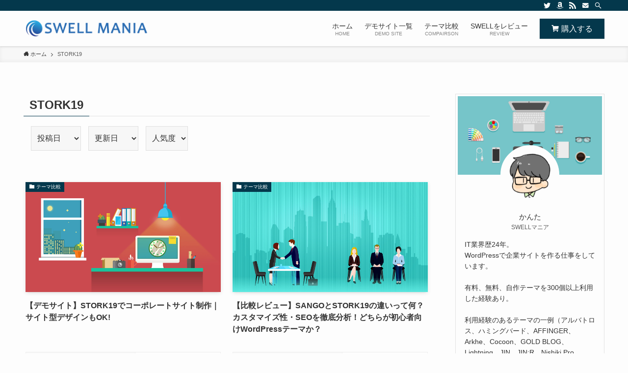

--- FILE ---
content_type: text/html; charset=UTF-8
request_url: https://webrent.xsrv.jp/tag/stork19/
body_size: 19725
content:
<!DOCTYPE html>
<html lang="ja" data-loaded="false" data-scrolled="false" data-spmenu="closed">
<head>
<meta charset="utf-8">
<meta name="format-detection" content="telephone=no">
<meta http-equiv="X-UA-Compatible" content="IE=edge">
<meta name="viewport" content="width=device-width, viewport-fit=cover">
<title>STORK19 | SWELLマニア</title>
<meta name='robots' content='max-image-preview:large' />
	<style>img:is([sizes="auto" i], [sizes^="auto," i]) { contain-intrinsic-size: 3000px 1500px }</style>
	<link rel="alternate" type="application/rss+xml" title="SWELLマニア &raquo; フィード" href="https://webrent.xsrv.jp/feed/" />
<link rel="alternate" type="application/rss+xml" title="SWELLマニア &raquo; コメントフィード" href="https://webrent.xsrv.jp/comments/feed/" />
<link rel="alternate" type="application/rss+xml" title="SWELLマニア &raquo; STORK19 タグのフィード" href="https://webrent.xsrv.jp/tag/stork19/feed/" />

<!-- SEO SIMPLE PACK 3.6.2 -->
<meta name="robots" content="noindex">
<link rel="canonical" href="https://webrent.xsrv.jp/tag/stork19/">
<meta property="og:locale" content="ja_JP">
<meta property="og:type" content="website">
<meta property="og:image" content="https://webrent.xsrv.jp/wp-content/uploads/2021/02/new-profile.png">
<meta property="og:title" content="STORK19 | SWELLマニア">
<meta property="og:url" content="https://webrent.xsrv.jp/tag/stork19/">
<meta property="og:site_name" content="SWELLマニア">
<meta name="twitter:card" content="summary_large_image">
<meta name="twitter:site" content="swell_mania">
<!-- Google Analytics (gtag.js) -->
<script async src="https://www.googletagmanager.com/gtag/js?id=G-LQWF8JR813"></script>
<script>
	window.dataLayer = window.dataLayer || [];
	function gtag(){dataLayer.push(arguments);}
	gtag("js", new Date());
	gtag("config", "G-LQWF8JR813");
</script>
	<!-- / SEO SIMPLE PACK -->

<link rel='stylesheet' id='font-awesome-all-css' href='https://webrent.xsrv.jp/wp-content/themes/swell/assets/font-awesome/v6/css/all.min.css?ver=2.7.0.1' type='text/css' media='all' />
<link rel='stylesheet' id='wp-block-library-css' href='https://webrent.xsrv.jp/wp-includes/css/dist/block-library/style.min.css?ver=6.7.4' type='text/css' media='all' />
<link rel='stylesheet' id='swell-icons-css' href='https://webrent.xsrv.jp/wp-content/themes/swell/build/css/swell-icons.css?ver=2.7.0.1' type='text/css' media='all' />
<link rel='stylesheet' id='main_style-css' href='https://webrent.xsrv.jp/wp-content/themes/swell/build/css/main.css?ver=2.7.0.1' type='text/css' media='all' />
<style id='main_style-inline-css' type='text/css'>
td:first-child{
white-space: nowrap;
}

.post_content table {
	font-size:0.9em;
}

.c-balloon__icon {
	text-decoration: none;
	color: var(--color_text);
}

.c-balloon a img:hover {
	opacity:0.6
}

.download-policy{
    max-height: 400px;
    overflow-y: auto; 
    overflow-x: hidden; 
    word-wrap: break-word; 
}
</style>
<link rel='stylesheet' id='swell_blocks-css' href='https://webrent.xsrv.jp/wp-content/themes/swell/build/css/blocks.css?ver=2.7.0.1' type='text/css' media='all' />
<style id='swell_custom-inline-css' type='text/css'>
:root{--swl-fz--content:4vw;--swl-font_family:"游ゴシック体", "Yu Gothic", YuGothic, "Hiragino Kaku Gothic ProN", "Hiragino Sans", Meiryo, sans-serif;--swl-font_weight:500;--color_main:#04384c;--color_text:#333;--color_link:#1176d4;--color_htag:#04384c;--color_bg:#fdfdfd;--color_gradient1:#d8ffff;--color_gradient2:#87e7ff;--color_main_thin:rgba(5, 70, 95, 0.05 );--color_main_dark:rgba(3, 42, 57, 1 );--color_list_check:#5d8ac1;--color_list_num:#5d8ac1;--color_list_good:#5d8ac1;--color_list_triangle:#f4e03a;--color_list_bad:#f36060;--color_faq_q:#d55656;--color_faq_a:#6599b7;--color_icon_good:#3cd250;--color_icon_good_bg:#ecffe9;--color_icon_bad:#4b73eb;--color_icon_bad_bg:#eafaff;--color_icon_info:#f578b4;--color_icon_info_bg:#fff0fa;--color_icon_announce:#ffa537;--color_icon_announce_bg:#fff5f0;--color_icon_pen:#7a7a7a;--color_icon_pen_bg:#f7f7f7;--color_icon_book:#787364;--color_icon_book_bg:#f8f6ef;--color_icon_point:#ffa639;--color_icon_check:#86d67c;--color_icon_batsu:#f36060;--color_icon_hatena:#5295cc;--color_icon_caution:#f7da38;--color_icon_memo:#84878a;--color_deep01:#e44141;--color_deep02:#3d79d5;--color_deep03:#63a84d;--color_deep04:#f09f4d;--color_pale01:#fff2f0;--color_pale02:#f3f8fd;--color_pale03:#f1f9ee;--color_pale04:#fdf9ee;--color_mark_blue:#b7e3ff;--color_mark_green:#bdf9c3;--color_mark_yellow:#fcf69f;--color_mark_orange:#ffddbc;--border01:solid 1px var(--color_main);--border02:double 4px var(--color_main);--border03:dashed 2px var(--color_border);--border04:solid 4px var(--color_gray);--card_posts_thumb_ratio:56.25%;--list_posts_thumb_ratio:61.8%;--big_posts_thumb_ratio:56.25%;--thumb_posts_thumb_ratio:61.8%;--color_header_bg:#fdfdfd;--color_header_text:#333;--color_footer_bg:#fdfdfd;--color_footer_text:#333;--container_size:1200px;--article_size:845px;--logo_size_sp:48px;--logo_size_pc:40px;--logo_size_pcfix:32px;}.swl-cell-bg[data-icon="doubleCircle"]{--cell-icon-color:#ffc977}.swl-cell-bg[data-icon="circle"]{--cell-icon-color:#94e29c}.swl-cell-bg[data-icon="triangle"]{--cell-icon-color:#eeda2f}.swl-cell-bg[data-icon="close"]{--cell-icon-color:#ec9191}.swl-cell-bg[data-icon="hatena"]{--cell-icon-color:#93c9da}.swl-cell-bg[data-icon="check"]{--cell-icon-color:#94e29c}.swl-cell-bg[data-icon="line"]{--cell-icon-color:#9b9b9b}.cap_box[data-colset="col1"]{--capbox-color:#f59b5f;--capbox-color--bg:#fff8eb}.cap_box[data-colset="col2"]{--capbox-color:#5fb9f5;--capbox-color--bg:#edf5ff}.cap_box[data-colset="col3"]{--capbox-color:#2fcd90;--capbox-color--bg:#eafaf2}.red_{--the-btn-color:#f74a4a;--the-btn-color2:#ffbc49;--the-solid-shadow: rgba(185, 56, 56, 1 )}.blue_{--the-btn-color:#338df4;--the-btn-color2:#35eaff;--the-solid-shadow: rgba(38, 106, 183, 1 )}.green_{--the-btn-color:#62d847;--the-btn-color2:#7bf7bd;--the-solid-shadow: rgba(74, 162, 53, 1 )}.is-style-btn_normal,.is-style-btn_shiny{--the-btn-bg: linear-gradient(100deg,var(--the-btn-color) 0%,var(--the-btn-color2) 100%)}.is-style-btn_normal{--the-btn-radius:80px}.is-style-btn_solid{--the-btn-radius:80px}.is-style-btn_shiny{--the-btn-radius:80px}.is-style-btn_line{--the-btn-radius:80px}.post_content blockquote{padding:1.5em 3em}.post_content blockquote::before,.post_content blockquote::after{content:"\00201c";display:inline-block;position:absolute;font-size:6em;color:rgba(200, 200, 200, .4)}.post_content blockquote::before{font-family:Arial,Helvetica,sans-serif;top:4px;left:8px}.post_content blockquote::after{transform:rotate(180deg);font-family:Arial,Helvetica,sans-serif;bottom:4px;right:8px}.mark_blue{background:repeating-linear-gradient(-45deg,var(--color_mark_blue),var(--color_mark_blue) 2px,transparent 2px,transparent 4px) no-repeat 0 .75em}.mark_green{background:repeating-linear-gradient(-45deg,var(--color_mark_green),var(--color_mark_green) 2px,transparent 2px,transparent 4px) no-repeat 0 .75em}.mark_yellow{background:repeating-linear-gradient(-45deg,var(--color_mark_yellow),var(--color_mark_yellow) 2px,transparent 2px,transparent 4px) no-repeat 0 .75em}.mark_orange{background:repeating-linear-gradient(-45deg,var(--color_mark_orange),var(--color_mark_orange) 2px,transparent 2px,transparent 4px) no-repeat 0 .75em}[class*="is-style-icon_"]{color:#333;border-width:0}[class*="is-style-big_icon_"]{border-width:2px;border-style:solid}[data-col="gray"] .c-balloon__text{background:#f7f7f7;border-color:#ccc}[data-col="gray"] .c-balloon__before{border-right-color:#f7f7f7}[data-col="green"] .c-balloon__text{background:#d1f8c2;border-color:#9ddd93}[data-col="green"] .c-balloon__before{border-right-color:#d1f8c2}[data-col="blue"] .c-balloon__text{background:#e2f6ff;border-color:#93d2f0}[data-col="blue"] .c-balloon__before{border-right-color:#e2f6ff}[data-col="red"] .c-balloon__text{background:#ffebeb;border-color:#f48789}[data-col="red"] .c-balloon__before{border-right-color:#ffebeb}[data-col="yellow"] .c-balloon__text{background:#f9f7d2;border-color:#fbe593}[data-col="yellow"] .c-balloon__before{border-right-color:#f9f7d2}.-type-list2 .p-postList__body::after,.-type-big .p-postList__body::after{content: "続きを読む »";}.c-postThumb__cat{background-color:#04384c;color:#fff}.post_content h2{background:var(--color_htag);padding:.75em 1em;color:#fff}.post_content h2::before{position:absolute;display:block;pointer-events:none;content:"";top:-4px;left:0;width:100%;height:calc(100% + 4px);box-sizing:content-box;border-top:solid 2px var(--color_htag);border-bottom:solid 2px var(--color_htag)}.post_content h3{padding:0 .5em .5em}.post_content h3::before{content:"";width:100%;height:2px;background: repeating-linear-gradient(90deg, var(--color_htag) 0%, var(--color_htag) 29.3%, rgba(150,150,150,.2) 29.3%, rgba(150,150,150,.2) 100%)}.post_content h4::before{content:"\e923";display:inline-block;font-family:"icomoon";margin-right:.5em;color:var(--color_htag)}.post_content h2.is-style-section_ttl{padding-bottom:.75em}.post_content h2.is-style-section_ttl::after{position:absolute;top:auto;bottom:0;left:calc(50% - 1.25em);right:auto;display:block;width:2.5em;height:1px;border-radius:2px;pointer-events:none;background:currentColor;content:""}.post_content h2.is-style-section_ttl.has-text-align-left::after{left:0px;right:auto}.post_content h2.is-style-section_ttl.has-text-align-right::after{left:auto;right:0}.l-header{box-shadow: 0 1px 4px rgba(0,0,0,.12)}.l-header__bar{color:#fff;background:var(--color_main)}.l-header__menuBtn{order:3}.l-header__customBtn{order:1}.c-gnav a::after{background:var(--color_main);width:100%;height:2px;transform:scaleX(0)}.p-spHeadMenu .menu-item.-current{border-bottom-color:var(--color_main)}.c-gnav > li:hover > a::after,.c-gnav > .-current > a::after{transform: scaleX(1)}.c-gnav .sub-menu{color:#333;background:#fff}.l-fixHeader::before{opacity:0.9}#pagetop{border-radius:50%}#fix_tocbtn{border-radius:50%}#fix_bottom_menu{color:#ffffff}#fix_bottom_menu::before{background:#04384c;opacity:0.9}.c-widget__title.-spmenu{padding:.5em .75em;border-radius:var(--swl-radius--2, 0px);background:var(--color_main);color:#fff;}.c-widget__title.-footer{padding:.5em}.c-widget__title.-footer::before{content:"";bottom:0;left:0;width:40%;z-index:1;background:var(--color_main)}.c-widget__title.-footer::after{content:"";bottom:0;left:0;width:100%;background:var(--color_border)}.c-secTitle{border-left:solid 2px var(--color_main);padding:0em .75em}.p-spMenu{color:#333}.p-spMenu__inner::before{background:#fdfdfd;opacity:1}.p-spMenu__overlay{background:#000;opacity:0.6}[class*="page-numbers"]{color:#fff;background-color:#dedede}.l-topTitleArea.c-filterLayer::before{background-color:#000;opacity:0.2;content:""}@media screen and (min-width: 960px){:root{}}@media screen and (max-width: 959px){:root{}.l-header__logo{order:2;text-align:center}#pagetop{display:none}}@media screen and (min-width: 600px){:root{--swl-fz--content:18px;}}@media screen and (max-width: 599px){:root{}}@media (min-width: 1053px) {.alignwide{left:-100px;width:calc(100% + 200px);}}@media (max-width: 1053px) {.-sidebar-off .swell-block-fullWide__inner.l-container .alignwide{left:0px;width:100%;}}.l-fixHeader .l-fixHeader__gnav{order:0}[data-scrolled=true] .l-fixHeader[data-ready]{opacity:1;-webkit-transform:translateY(0)!important;transform:translateY(0)!important;visibility:visible}.-body-solid .l-fixHeader{box-shadow:0 2px 4px var(--swl-color_shadow)}.l-fixHeader__inner{align-items:stretch;color:var(--color_header_text);display:flex;padding-bottom:0;padding-top:0;position:relative;z-index:1}.l-fixHeader__logo{align-items:center;display:flex;line-height:1;margin-right:24px;order:0;padding:16px 0}[data-scrolled=true] #fix_bottom_menu{bottom:0}#fix_bottom_menu{box-shadow:0 0 4px rgba(0,0,0,.1);transition:bottom .4s;width:100%;z-index:100}#fix_bottom_menu:before{display:block;z-index:0}#fix_bottom_menu .menu_list{align-items:center;display:flex;height:50px;justify-content:space-between;padding:2px 0 0;position:relative;z-index:1}#fix_bottom_menu .menu_btn .open_btn{opacity:1;-webkit-transform:scale(1.1);transform:scale(1.1)}#fix_bottom_menu .menu-item{flex:1 1 100%;margin:0;padding:0;text-align:center}#fix_bottom_menu .menu-item a{color:inherit;display:block;line-height:1;text-decoration:none}#fix_bottom_menu .menu-item i{color:inherit;display:block;font-size:20px;height:20px;line-height:20px;text-align:center}#fix_bottom_menu .menu-item i:before{color:inherit;display:inline-block}#fix_bottom_menu .menu-item.pagetop_btn i{-webkit-transform:scale(1.4);transform:scale(1.4)}#fix_bottom_menu span{color:inherit;display:block;font-size:10px;line-height:1;margin-top:4px;width:100%}@media (max-width:959px){#fix_bottom_menu{display:block;padding-bottom:calc(env(safe-area-inset-bottom)*.5)}}.is-style-btn_normal a,.is-style-btn_shiny a{box-shadow:var(--swl-btn_shadow)}.c-shareBtns__btn,.is-style-balloon>.c-tabList .c-tabList__button,.p-snsCta,[class*=page-numbers]{box-shadow:var(--swl-box_shadow)}.p-articleThumb__img,.p-articleThumb__youtube{box-shadow:var(--swl-img_shadow)}.p-pickupBanners__item .c-bannerLink,.p-postList__thumb{box-shadow:0 2px 8px rgba(0,0,0,.1),0 4px 4px -4px rgba(0,0,0,.1)}.p-postList.-w-ranking li:before{background-image:repeating-linear-gradient(-45deg,hsla(0,0%,100%,.1),hsla(0,0%,100%,.1) 6px,transparent 0,transparent 12px);box-shadow:1px 1px 4px rgba(0,0,0,.2)}.l-header__bar{position:relative;width:100%}.l-header__bar .c-catchphrase{color:inherit;font-size:12px;letter-spacing:var(--swl-letter_spacing,.2px);line-height:14px;margin-right:auto;overflow:hidden;padding:4px 0;white-space:nowrap;width:50%}.l-header__bar .c-iconList .c-iconList__link{margin:0;padding:4px 6px}.l-header__barInner{align-items:center;display:flex;justify-content:flex-end}@media (min-width:960px){.-series .l-header__inner{align-items:stretch;display:flex}.-series .l-header__logo{align-items:center;display:flex;flex-wrap:wrap;margin-right:24px;padding:16px 0}.-series .l-header__logo .c-catchphrase{font-size:13px;padding:4px 0}.-series .c-headLogo{margin-right:16px}.-series-right .l-header__inner{justify-content:space-between}.-series-right .c-gnavWrap{margin-left:auto}.-series-right .w-header{margin-left:12px}.-series-left .w-header{margin-left:auto}}@media (min-width:960px) and (min-width:600px){.-series .c-headLogo{max-width:400px}}.c-gnav .sub-menu a:before,.c-listMenu a:before{-webkit-font-smoothing:antialiased;-moz-osx-font-smoothing:grayscale;font-family:icomoon!important;font-style:normal;font-variant:normal;font-weight:400;line-height:1;text-transform:none}.c-submenuToggleBtn{display:none}.c-listMenu a{padding:.75em 1em .75em 1.5em;transition:padding .25s}.c-listMenu a:hover{padding-left:1.75em;padding-right:.75em}.c-gnav .sub-menu a:before,.c-listMenu a:before{color:inherit;content:"\e921";display:inline-block;left:2px;position:absolute;top:50%;-webkit-transform:translateY(-50%);transform:translateY(-50%);vertical-align:middle}.c-listMenu .children,.c-listMenu .sub-menu{margin:0}.c-listMenu .children a,.c-listMenu .sub-menu a{font-size:.9em;padding-left:2.5em}.c-listMenu .children a:before,.c-listMenu .sub-menu a:before{left:1em}.c-listMenu .children a:hover,.c-listMenu .sub-menu a:hover{padding-left:2.75em}.c-listMenu .children ul a,.c-listMenu .sub-menu ul a{padding-left:3.25em}.c-listMenu .children ul a:before,.c-listMenu .sub-menu ul a:before{left:1.75em}.c-listMenu .children ul a:hover,.c-listMenu .sub-menu ul a:hover{padding-left:3.5em}.c-gnav li:hover>.sub-menu{opacity:1;visibility:visible}.c-gnav .sub-menu:before{background:inherit;content:"";height:100%;left:0;position:absolute;top:0;width:100%;z-index:0}.c-gnav .sub-menu .sub-menu{left:100%;top:0;z-index:-1}.c-gnav .sub-menu a{padding-left:2em}.c-gnav .sub-menu a:before{left:.5em}.c-gnav .sub-menu a:hover .ttl{left:4px}:root{--color_content_bg:var(--color_bg);}.c-widget__title.-side{padding:.5em}.c-widget__title.-side::before{content:"";bottom:0;left:0;width:40%;z-index:1;background:var(--color_main)}.c-widget__title.-side::after{content:"";bottom:0;left:0;width:100%;background:var(--color_border)}@media screen and (min-width: 960px){:root{}}@media screen and (max-width: 959px){:root{}}@media screen and (min-width: 600px){:root{}}@media screen and (max-width: 599px){:root{}}.swell-block-fullWide__inner.l-container{--swl-fw_inner_pad:var(--swl-pad_container,0px)}@media (min-width:960px){.-sidebar-on .l-content .alignfull,.-sidebar-on .l-content .alignwide{left:-16px;width:calc(100% + 32px)}.swell-block-fullWide__inner.l-article{--swl-fw_inner_pad:var(--swl-pad_post_content,0px)}.-sidebar-on .swell-block-fullWide__inner .alignwide{left:0;width:100%}.-sidebar-on .swell-block-fullWide__inner .alignfull{left:calc(0px - var(--swl-fw_inner_pad, 0))!important;margin-left:0!important;margin-right:0!important;width:calc(100% + var(--swl-fw_inner_pad, 0)*2)!important}}.-index-off .p-toc,.swell-toc-placeholder:empty{display:none}.p-toc.-modal{height:100%;margin:0;overflow-y:auto;padding:0}#main_content .p-toc{border-radius:var(--swl-radius--2,0);margin:4em auto;max-width:800px}#sidebar .p-toc{margin-top:-.5em}.p-toc__ttl{display:block;font-size:1.2em;line-height:1;position:relative;text-align:center}.p-toc__ttl:before{content:"\e918";display:inline-block;font-family:icomoon;margin-right:.5em;padding-bottom:2px;vertical-align:middle}#index_modal .p-toc__ttl{margin-bottom:.5em}.p-toc__list li{line-height:1.6}.p-toc__list>li+li{margin-top:.5em}.p-toc__list li li{font-size:.9em}.p-toc__list ol,.p-toc__list ul{padding-left:.5em}.p-toc__list .mininote{display:none}.post_content .p-toc__list{padding-left:0}#sidebar .p-toc__list{margin-bottom:0}#sidebar .p-toc__list ol,#sidebar .p-toc__list ul{padding-left:0}.p-toc__link{color:inherit;font-size:inherit;text-decoration:none}.p-toc__link:hover{opacity:.8}.p-toc.-double{background:var(--color_gray);background:linear-gradient(-45deg,transparent 25%,var(--color_gray) 25%,var(--color_gray) 50%,transparent 50%,transparent 75%,var(--color_gray) 75%,var(--color_gray));background-clip:padding-box;background-size:4px 4px;border-bottom:4px double var(--color_border);border-top:4px double var(--color_border);padding:1.5em 1em 1em}.p-toc.-double .p-toc__ttl{margin-bottom:.75em}@media (min-width:960px){#main_content .p-toc{width:92%}}@media (min-width:600px){.p-toc.-double{padding:2em}}
</style>
<link rel='stylesheet' id='swell-parts/footer-css' href='https://webrent.xsrv.jp/wp-content/themes/swell/build/css/modules/parts/footer.css?ver=2.7.0.1' type='text/css' media='all' />
<link rel='stylesheet' id='swell-page/term-css' href='https://webrent.xsrv.jp/wp-content/themes/swell/build/css/modules/page/term.css?ver=2.7.0.1' type='text/css' media='all' />
<style id='classic-theme-styles-inline-css' type='text/css'>
/*! This file is auto-generated */
.wp-block-button__link{color:#fff;background-color:#32373c;border-radius:9999px;box-shadow:none;text-decoration:none;padding:calc(.667em + 2px) calc(1.333em + 2px);font-size:1.125em}.wp-block-file__button{background:#32373c;color:#fff;text-decoration:none}
</style>
<style id='global-styles-inline-css' type='text/css'>
:root{--wp--preset--aspect-ratio--square: 1;--wp--preset--aspect-ratio--4-3: 4/3;--wp--preset--aspect-ratio--3-4: 3/4;--wp--preset--aspect-ratio--3-2: 3/2;--wp--preset--aspect-ratio--2-3: 2/3;--wp--preset--aspect-ratio--16-9: 16/9;--wp--preset--aspect-ratio--9-16: 9/16;--wp--preset--color--black: #000;--wp--preset--color--cyan-bluish-gray: #abb8c3;--wp--preset--color--white: #fff;--wp--preset--color--pale-pink: #f78da7;--wp--preset--color--vivid-red: #cf2e2e;--wp--preset--color--luminous-vivid-orange: #ff6900;--wp--preset--color--luminous-vivid-amber: #fcb900;--wp--preset--color--light-green-cyan: #7bdcb5;--wp--preset--color--vivid-green-cyan: #00d084;--wp--preset--color--pale-cyan-blue: #8ed1fc;--wp--preset--color--vivid-cyan-blue: #0693e3;--wp--preset--color--vivid-purple: #9b51e0;--wp--preset--color--swl-main: var(--color_main);--wp--preset--color--swl-main-thin: var(--color_main_thin);--wp--preset--color--swl-gray: var(--color_gray);--wp--preset--color--swl-deep-01: var(--color_deep01);--wp--preset--color--swl-deep-02: var(--color_deep02);--wp--preset--color--swl-deep-03: var(--color_deep03);--wp--preset--color--swl-deep-04: var(--color_deep04);--wp--preset--color--swl-pale-01: var(--color_pale01);--wp--preset--color--swl-pale-02: var(--color_pale02);--wp--preset--color--swl-pale-03: var(--color_pale03);--wp--preset--color--swl-pale-04: var(--color_pale04);--wp--preset--gradient--vivid-cyan-blue-to-vivid-purple: linear-gradient(135deg,rgba(6,147,227,1) 0%,rgb(155,81,224) 100%);--wp--preset--gradient--light-green-cyan-to-vivid-green-cyan: linear-gradient(135deg,rgb(122,220,180) 0%,rgb(0,208,130) 100%);--wp--preset--gradient--luminous-vivid-amber-to-luminous-vivid-orange: linear-gradient(135deg,rgba(252,185,0,1) 0%,rgba(255,105,0,1) 100%);--wp--preset--gradient--luminous-vivid-orange-to-vivid-red: linear-gradient(135deg,rgba(255,105,0,1) 0%,rgb(207,46,46) 100%);--wp--preset--gradient--very-light-gray-to-cyan-bluish-gray: linear-gradient(135deg,rgb(238,238,238) 0%,rgb(169,184,195) 100%);--wp--preset--gradient--cool-to-warm-spectrum: linear-gradient(135deg,rgb(74,234,220) 0%,rgb(151,120,209) 20%,rgb(207,42,186) 40%,rgb(238,44,130) 60%,rgb(251,105,98) 80%,rgb(254,248,76) 100%);--wp--preset--gradient--blush-light-purple: linear-gradient(135deg,rgb(255,206,236) 0%,rgb(152,150,240) 100%);--wp--preset--gradient--blush-bordeaux: linear-gradient(135deg,rgb(254,205,165) 0%,rgb(254,45,45) 50%,rgb(107,0,62) 100%);--wp--preset--gradient--luminous-dusk: linear-gradient(135deg,rgb(255,203,112) 0%,rgb(199,81,192) 50%,rgb(65,88,208) 100%);--wp--preset--gradient--pale-ocean: linear-gradient(135deg,rgb(255,245,203) 0%,rgb(182,227,212) 50%,rgb(51,167,181) 100%);--wp--preset--gradient--electric-grass: linear-gradient(135deg,rgb(202,248,128) 0%,rgb(113,206,126) 100%);--wp--preset--gradient--midnight: linear-gradient(135deg,rgb(2,3,129) 0%,rgb(40,116,252) 100%);--wp--preset--font-size--small: 0.9em;--wp--preset--font-size--medium: 1.1em;--wp--preset--font-size--large: 1.25em;--wp--preset--font-size--x-large: 42px;--wp--preset--font-size--xs: 0.75em;--wp--preset--font-size--huge: 1.6em;--wp--preset--spacing--20: 0.44rem;--wp--preset--spacing--30: 0.67rem;--wp--preset--spacing--40: 1rem;--wp--preset--spacing--50: 1.5rem;--wp--preset--spacing--60: 2.25rem;--wp--preset--spacing--70: 3.38rem;--wp--preset--spacing--80: 5.06rem;--wp--preset--shadow--natural: 6px 6px 9px rgba(0, 0, 0, 0.2);--wp--preset--shadow--deep: 12px 12px 50px rgba(0, 0, 0, 0.4);--wp--preset--shadow--sharp: 6px 6px 0px rgba(0, 0, 0, 0.2);--wp--preset--shadow--outlined: 6px 6px 0px -3px rgba(255, 255, 255, 1), 6px 6px rgba(0, 0, 0, 1);--wp--preset--shadow--crisp: 6px 6px 0px rgba(0, 0, 0, 1);}:where(.is-layout-flex){gap: 0.5em;}:where(.is-layout-grid){gap: 0.5em;}body .is-layout-flex{display: flex;}.is-layout-flex{flex-wrap: wrap;align-items: center;}.is-layout-flex > :is(*, div){margin: 0;}body .is-layout-grid{display: grid;}.is-layout-grid > :is(*, div){margin: 0;}:where(.wp-block-columns.is-layout-flex){gap: 2em;}:where(.wp-block-columns.is-layout-grid){gap: 2em;}:where(.wp-block-post-template.is-layout-flex){gap: 1.25em;}:where(.wp-block-post-template.is-layout-grid){gap: 1.25em;}.has-black-color{color: var(--wp--preset--color--black) !important;}.has-cyan-bluish-gray-color{color: var(--wp--preset--color--cyan-bluish-gray) !important;}.has-white-color{color: var(--wp--preset--color--white) !important;}.has-pale-pink-color{color: var(--wp--preset--color--pale-pink) !important;}.has-vivid-red-color{color: var(--wp--preset--color--vivid-red) !important;}.has-luminous-vivid-orange-color{color: var(--wp--preset--color--luminous-vivid-orange) !important;}.has-luminous-vivid-amber-color{color: var(--wp--preset--color--luminous-vivid-amber) !important;}.has-light-green-cyan-color{color: var(--wp--preset--color--light-green-cyan) !important;}.has-vivid-green-cyan-color{color: var(--wp--preset--color--vivid-green-cyan) !important;}.has-pale-cyan-blue-color{color: var(--wp--preset--color--pale-cyan-blue) !important;}.has-vivid-cyan-blue-color{color: var(--wp--preset--color--vivid-cyan-blue) !important;}.has-vivid-purple-color{color: var(--wp--preset--color--vivid-purple) !important;}.has-black-background-color{background-color: var(--wp--preset--color--black) !important;}.has-cyan-bluish-gray-background-color{background-color: var(--wp--preset--color--cyan-bluish-gray) !important;}.has-white-background-color{background-color: var(--wp--preset--color--white) !important;}.has-pale-pink-background-color{background-color: var(--wp--preset--color--pale-pink) !important;}.has-vivid-red-background-color{background-color: var(--wp--preset--color--vivid-red) !important;}.has-luminous-vivid-orange-background-color{background-color: var(--wp--preset--color--luminous-vivid-orange) !important;}.has-luminous-vivid-amber-background-color{background-color: var(--wp--preset--color--luminous-vivid-amber) !important;}.has-light-green-cyan-background-color{background-color: var(--wp--preset--color--light-green-cyan) !important;}.has-vivid-green-cyan-background-color{background-color: var(--wp--preset--color--vivid-green-cyan) !important;}.has-pale-cyan-blue-background-color{background-color: var(--wp--preset--color--pale-cyan-blue) !important;}.has-vivid-cyan-blue-background-color{background-color: var(--wp--preset--color--vivid-cyan-blue) !important;}.has-vivid-purple-background-color{background-color: var(--wp--preset--color--vivid-purple) !important;}.has-black-border-color{border-color: var(--wp--preset--color--black) !important;}.has-cyan-bluish-gray-border-color{border-color: var(--wp--preset--color--cyan-bluish-gray) !important;}.has-white-border-color{border-color: var(--wp--preset--color--white) !important;}.has-pale-pink-border-color{border-color: var(--wp--preset--color--pale-pink) !important;}.has-vivid-red-border-color{border-color: var(--wp--preset--color--vivid-red) !important;}.has-luminous-vivid-orange-border-color{border-color: var(--wp--preset--color--luminous-vivid-orange) !important;}.has-luminous-vivid-amber-border-color{border-color: var(--wp--preset--color--luminous-vivid-amber) !important;}.has-light-green-cyan-border-color{border-color: var(--wp--preset--color--light-green-cyan) !important;}.has-vivid-green-cyan-border-color{border-color: var(--wp--preset--color--vivid-green-cyan) !important;}.has-pale-cyan-blue-border-color{border-color: var(--wp--preset--color--pale-cyan-blue) !important;}.has-vivid-cyan-blue-border-color{border-color: var(--wp--preset--color--vivid-cyan-blue) !important;}.has-vivid-purple-border-color{border-color: var(--wp--preset--color--vivid-purple) !important;}.has-vivid-cyan-blue-to-vivid-purple-gradient-background{background: var(--wp--preset--gradient--vivid-cyan-blue-to-vivid-purple) !important;}.has-light-green-cyan-to-vivid-green-cyan-gradient-background{background: var(--wp--preset--gradient--light-green-cyan-to-vivid-green-cyan) !important;}.has-luminous-vivid-amber-to-luminous-vivid-orange-gradient-background{background: var(--wp--preset--gradient--luminous-vivid-amber-to-luminous-vivid-orange) !important;}.has-luminous-vivid-orange-to-vivid-red-gradient-background{background: var(--wp--preset--gradient--luminous-vivid-orange-to-vivid-red) !important;}.has-very-light-gray-to-cyan-bluish-gray-gradient-background{background: var(--wp--preset--gradient--very-light-gray-to-cyan-bluish-gray) !important;}.has-cool-to-warm-spectrum-gradient-background{background: var(--wp--preset--gradient--cool-to-warm-spectrum) !important;}.has-blush-light-purple-gradient-background{background: var(--wp--preset--gradient--blush-light-purple) !important;}.has-blush-bordeaux-gradient-background{background: var(--wp--preset--gradient--blush-bordeaux) !important;}.has-luminous-dusk-gradient-background{background: var(--wp--preset--gradient--luminous-dusk) !important;}.has-pale-ocean-gradient-background{background: var(--wp--preset--gradient--pale-ocean) !important;}.has-electric-grass-gradient-background{background: var(--wp--preset--gradient--electric-grass) !important;}.has-midnight-gradient-background{background: var(--wp--preset--gradient--midnight) !important;}.has-small-font-size{font-size: var(--wp--preset--font-size--small) !important;}.has-medium-font-size{font-size: var(--wp--preset--font-size--medium) !important;}.has-large-font-size{font-size: var(--wp--preset--font-size--large) !important;}.has-x-large-font-size{font-size: var(--wp--preset--font-size--x-large) !important;}
:where(.wp-block-post-template.is-layout-flex){gap: 1.25em;}:where(.wp-block-post-template.is-layout-grid){gap: 1.25em;}
:where(.wp-block-columns.is-layout-flex){gap: 2em;}:where(.wp-block-columns.is-layout-grid){gap: 2em;}
:root :where(.wp-block-pullquote){font-size: 1.5em;line-height: 1.6;}
</style>
<link rel='stylesheet' id='child_style-css' href='https://webrent.xsrv.jp/wp-content/themes/swell_child/style.css?ver=2026012013622' type='text/css' media='all' />
<link rel='stylesheet' id='ponhiro-blocks-front-css' href='https://webrent.xsrv.jp/wp-content/plugins/useful-blocks/dist/css/front.css?ver=1.7.4' type='text/css' media='all' />
<style id='ponhiro-blocks-front-inline-css' type='text/css'>
:root{--pb_colset_yellow:#fdc44f;--pb_colset_yellow_thin:#fef9ed;--pb_colset_yellow_dark:#b4923a;--pb_colset_pink:#fd9392;--pb_colset_pink_thin:#ffefef;--pb_colset_pink_dark:#d07373;--pb_colset_green:#91c13e;--pb_colset_green_thin:#f2f8e8;--pb_colset_green_dark:#61841f;--pb_colset_blue:#6fc7e1;--pb_colset_blue_thin:#f0f9fc;--pb_colset_blue_dark:#419eb9;--pb_colset_cvbox_01_bg:#f5f5f5;--pb_colset_cvbox_01_list:#3190b7;--pb_colset_cvbox_01_btn:#91c13e;--pb_colset_cvbox_01_shadow:#628328;--pb_colset_cvbox_01_note:#fdc44f;--pb_colset_compare_01_l:#6fc7e1;--pb_colset_compare_01_l_bg:#f0f9fc;--pb_colset_compare_01_r:#ffa883;--pb_colset_compare_01_r_bg:#fff6f2;--pb_colset_iconbox_01:#6e828a;--pb_colset_iconbox_01_bg:#fff;--pb_colset_iconbox_01_icon:#ee8f81;--pb_colset_bargraph_01:#9dd9dd;--pb_colset_bargraph_01_bg:#fafafa;--pb_colset_bar_01:#f8db92;--pb_colset_bar_02:#fda9a8;--pb_colset_bar_03:#bdda8b;--pb_colset_bar_04:#a1c6f1;--pb_colset_rating_01_bg:#fafafa;--pb_colset_rating_01_text:#71828a;--pb_colset_rating_01_label:#71828a;--pb_colset_rating_01_point:#ee8f81;}.pb-iconbox__figure[data-iconset="01"]{background-image: url(https://webrent.xsrv.jp/wp-content/plugins/useful-blocks/assets/img/a_person.png)}.pb-iconbox__figure[data-iconset="02"]{background-image: url(https://webrent.xsrv.jp/wp-content/plugins/useful-blocks/assets/img/a_person.png)}.pb-iconbox__figure[data-iconset="03"]{background-image: url(https://webrent.xsrv.jp/wp-content/plugins/useful-blocks/assets/img/a_person.png)}.pb-iconbox__figure[data-iconset="04"]{background-image: url(https://webrent.xsrv.jp/wp-content/plugins/useful-blocks/assets/img/a_person.png)}
</style>
<link rel='stylesheet' id='hcb-style-css' href='https://webrent.xsrv.jp/wp-content/plugins/highlighting-code-block/build/css/hcb--light.css?ver=2.0.1' type='text/css' media='all' />
<style id='hcb-style-inline-css' type='text/css'>
:root{--hcb--fz--base: 14px}:root{--hcb--fz--mobile: 13px}:root{--hcb--ff:Menlo, Consolas, "Hiragino Kaku Gothic ProN", "Hiragino Sans", Meiryo, sans-serif;}
</style>

<noscript><link href="https://webrent.xsrv.jp/wp-content/themes/swell/build/css/noscript.css" rel="stylesheet"></noscript>
<link rel="https://api.w.org/" href="https://webrent.xsrv.jp/wp-json/" /><link rel="alternate" title="JSON" type="application/json" href="https://webrent.xsrv.jp/wp-json/wp/v2/tags/12" /><script type="text/javascript" src="https://webrent.xsrv.jp/wp-content/themes/swell_child/js/switch.js"></script>
<link rel="icon" href="https://webrent.xsrv.jp/wp-content/uploads/2021/01/cropped-swellmania-32x32.png" sizes="32x32" />
<link rel="icon" href="https://webrent.xsrv.jp/wp-content/uploads/2021/01/cropped-swellmania-192x192.png" sizes="192x192" />
<link rel="apple-touch-icon" href="https://webrent.xsrv.jp/wp-content/uploads/2021/01/cropped-swellmania-180x180.png" />
<meta name="msapplication-TileImage" content="https://webrent.xsrv.jp/wp-content/uploads/2021/01/cropped-swellmania-270x270.png" />
		<style type="text/css" id="wp-custom-css">
			.home .c-gnav li:first-child a:after {
background: #fff !important;
transform: scaleX(1);
}

.kanta_to_swell{
margin: 0;
}

.kanta_to_swell a{
color:white;
text-decoration:none;
background-color: var(--color_main);
}

.kanta_to_swell a:hover{
color:var(--color_main);
background-color:white;
}

.kanta_b{
padding: .5em 1.5em;
box-shadow: 0 1px 2px rgb(0 0 0 / 10%);
display: block;
}

.fa-check-circle{
color:#28b262;
}


 .icon-batsu{
	color:red;
}

/* アーカイブページのテーブル*/
.kanta_archive_table{
border-collapse: collapse;
border-spacing: 0;
font-size:12px;
width:100%;
margin-top:10px;
}

.kanta_archive_table th{
 border: solid 1px #ededed;
 padding: 10px 2px 10px 8px;
	background:#f8f8f8;
}


.kanta_archive_table td{
 padding: 10px 2px;
 border: solid 1px #ededed;
text-align:center;
}


.p-postList__title{
	min-height:96px;
}

/* アーカイブページのサブタイトル*/
.c-pageTitle__subTitle{
display:none;	
}

/* 利用規約*/
.kanta-plugin-terms{
	width:100%;
	border: var(--border04);
	padding:20px;
}

/* アーカイブページのカテゴリー*/
.p-postList__meta_kanta{
position: absolute;
left: 0;
top: 0;	
display:flex;
flex-wrap:wrap;
gap:5px;
}

.c-postThumb__cat_k{
color: #fff;
background:var(--color_main);
display: inline-block;
font-size: 10px;
overflow: hidden;
padding: 0 0.75em;
font-size: 10px;
line-height: 2;
padding: 0 0.75em;

}

.c-postThumb__cat_k:before {
margin-right: 0.4em;
}

.l-mainContent__inner .-type-simple .p-postList__meta_kanta{
display:none;
}

/* ウィジェットの検索タイトル*/
.widget_search .c-widget__title {
 display: block !important;
}


/* FAQ*/
.post_content .swell-block-faq h3{
font-size:initial;
margin:0;
border:none;
} 

.post_content .swell-block-faq h3::before {
background:none;
height:34px;
opacity:1;
}

.post_content h3.faq_q:before{
background-color: var(--color_faq_q);
}

/* 記事の先頭PR対策コード*/

.swell_before_post_thumb_atnak{
	margin-top:10px;
	font-size:0.9em;
}




/* レイアウト変更*/
#kanta_change_layout {
    border-radius: 50%;
    background: #fff;
    border: 1px solid var(--color_main);
    box-shadow: var(--swl-box_shadow);
    color: var(--color_main);
    cursor: pointer;
    display: flex;
    flex-direction: column;
    height: 52px;
    justify-content: center;
    letter-spacing: normal;
    line-height: 1;
    opacity: .75;
    overflow: hidden;
    text-align: center;
    transition: all .25s;
    width: 52px;
    margin-bottom:16px;
}

.-sidebar-off #sidebar{
   display:none;
}

@media (max-width: 959px){
	#kanta_change_layout{
		display:none !important;
  }
}

.kanta-sort-box {
    padding-top: 20px;
}

.kanta-sort-box-inner {
    display: flex;
    justify-content: end;
}

.kanta-sort-item{
	margin-left:15px;
}

.kanta-sort-item select{
	height:50px;
}

.search-no-results .kanta-sort-box{
	display:none;
}

.search-no-results .wp-block-search__button{
 background:var(--color_main);
 color:white;
 padding:0 30px;
}

.c-iconList__icon{
 position: relative;
}

.icon-pinterest:before {
content:url(https://webrent.xsrv.jp/wp-content/uploads/2022/07/note1.png)  !important;
 display: inline-block;
 vertical-align: middle;
 transform: scale(0.33);
	position: absolute;
	top: -13px;
	left: -13px;
}

.l-header__bar .-pinterest{
display:none;
}

.c-balloon__icon img, .p-profileBox__icon img{
  animation: kanta-icon 4s ease infinite;
}

@keyframes kanta-icon {
  0% { transform:translateY(0) }
  5% { transform:translateY(0) }
  10% { transform:translateY(0) }
  20% { transform:translateY(-6px) }
  25% { transform:translateY(0) }
  30% { transform:translateY(0) }
  50% { transform:translateY(-6px) }
  100% { transform:translateY(-0) }
}

#kanta_change_layout {
    border-radius: 50%;
    background: #fff;
    border: 1px solid var(--color_main);
    box-shadow: var(--swl-box_shadow);
    color: var(--color_main);
    cursor: pointer;
    display: flex;
    flex-direction: column;
    height: 52px;
    justify-content: center;
    letter-spacing: normal;
    line-height: 1;
    opacity: .75;
    overflow: hidden;
    text-align: center;
    transition: all .25s;
    width: 52px;
     margin-bottom:16px;
}

.-sidebar-off #sidebar{
    display:none;
}




/* トップページのメインビジュアル */
@media (min-width: 600px){
.p-mainVisual__slideText {
font-size: 24px !important;
}

}


.fuwa .c-blogLink__icon{
animation: kanta-link 4s ease infinite;
}


@keyframes kanta-link {
  0% { transform:translateY(0) }
  5% { transform:translateY(0) }
  10% { transform:translateY(0) }
  20% { transform:translateY(-6px) }
  25% { transform:translateY(0) }
  30% { transform:translateY(0) }
  50% { transform:translateY(-6px) }
  100% { transform:translateY(-0) }
}


.fuwafuwa .c-blogLink__icon{
	animation: kanta-link02 4s ease infinite;
}

@keyframes kanta-link02 {
  0% { transform:scale(1) }
  50% { transform:scale(0.8) }
  100% { transform:scale(1) }
}


.c-shareBtns{margin:2em 0}.c-shareBtns__message{padding:.25em 0 .75em;text-align:center;width:100%}.c-shareBtns__message .__text{display:inline-block;line-height:1.5;padding:0 1.5em;position:relative}.c-shareBtns__message .__text:after,.c-shareBtns__message .__text:before{background-color:currentColor;bottom:0;content:"";display:block;height:1.5em;position:absolute;width:1px}.c-shareBtns__message .__text:before{left:0;-webkit-transform:rotate(-40deg);transform:rotate(-40deg)}.c-shareBtns__message .__text:after{right:0;-webkit-transform:rotate(40deg);transform:rotate(40deg)}.c-shareBtns__list{display:flex;justify-content:center}.c-shareBtns__item.-facebook{color:#3b5998}.c-shareBtns__item.-twitter{color:#1da1f2}.c-shareBtns__item.-hatebu{color:#00a4de}.c-shareBtns__item.-pocket{color:#ef3f56}.c-shareBtns__item.-pinterest{color:#bb0f23}.c-shareBtns__item.-line{color:#00c300}.c-shareBtns__item.-copy{color:#909494;position:relative}.c-shareBtns:not(.-style-btn-small) .c-shareBtns__item{flex:1}.c-shareBtns__btn{background-color:currentColor;border-radius:var(--swl-radius--2,0);color:inherit;cursor:pointer;display:block;text-align:center;text-decoration:none}.c-shareBtns__icon{color:#fff;display:block;font-size:4.5vw;line-height:1}.c-shareBtns__icon:before{color:inherit;display:block}.-fix.c-shareBtns{border:none!important;left:8px;margin:0;position:fixed;top:50%;-webkit-transform:translateY(-50%);transform:translateY(-50%);width:30px;z-index:99}.-fix.c-shareBtns .c-shareBtns__list{border:none;flex-direction:column;margin:0;padding:0;width:100%}.-fix.c-shareBtns .c-shareBtns__item{flex-basis:100%;margin:4px 0;max-width:100%;padding:0;width:100%}.-fix.c-shareBtns .c-shareBtns__btn{padding:0}.-fix.c-shareBtns .c-shareBtns__icon:before{font-size:16px;height:30px;line-height:30px}.c-urlcopy{display:block;position:relative;width:100%}.c-urlcopy .-copied{opacity:0;position:absolute;top:8px}.c-urlcopy .-to-copy{opacity:1;top:0}.c-urlcopy.-done .-to-copy{opacity:0;top:8px;transition-duration:0s}.c-urlcopy.-done .-copied{opacity:1;top:0;transition-duration:.25s}.c-urlcopy.-done+.c-copyedPoppup{opacity:1;visibility:visible}.c-urlcopy .c-shareBtns__icon{transition:opacity .25s,top .25s}.c-urlcopy__text{display:block}.c-urlcopy__content{align-items:center;display:flex;justify-content:center;position:relative;width:100%}.c-copyedPoppup{bottom:calc(100% + 2px);color:grey;font-size:10px;opacity:0;position:absolute;right:0;text-align:right;transition:opacity .25s,visibility .25s;visibility:hidden;white-space:nowrap}.-fix.c-shareBtns .c-copyedPoppup{bottom:50%;left:100%;right:auto;-webkit-transform:translateX(8px) translateY(50%);transform:translateX(8px) translateY(50%)}.c-big-urlcopy{margin:1em 0}.c-big-urlcopy .c-shareBtns__icon{align-items:center;display:flex;justify-content:center}.c-big-urlcopy .c-urlcopy__text{font-size:.8em;margin-left:.75em;padding-top:1px}.c-shareBtns.-style-btn-small.has-big-copybtn{align-items:center;display:flex;flex-wrap:wrap;justify-content:center}.c-shareBtns.-style-btn-small .c-big-urlcopy{margin:8px;max-width:100%;width:16em}.p-authorBox{border:1px solid var(--swl-color_border);border-radius:var(--swl-radius--8,0);padding:5vw}.p-authorBox .avatar{border:2px solid var(--swl-color_border);border-radius:50%;height:100px;-o-object-fit:cover;object-fit:cover;width:100px}.p-authorBox__l{margin:0 0 1em;text-align:center}.p-authorBox__r{width:100%}.p-authorBox__name{color:inherit;display:block;font-weight:700;line-height:1.2;margin-top:8px;text-decoration:none}.p-authorBox__position{display:block;font-style:italic;line-height:1.2;margin-top:4px}.p-authorBox__desc{width:100%}.p-authorBox__iconList{margin-top:8px}.p-authorBox__more{padding-top:1em}.p-authorBox__moreLink{border:1px solid var(--swl-color_border);border-radius:var(--swl-radius--4,0);color:inherit;display:block;letter-spacing:.5px;line-height:3;padding:0 1em;position:relative;text-align:center;text-decoration:none}.p-authorBox__moreLink:after{content:"\e930";font-family:icomoon;margin-left:.25em;position:absolute;right:1em;top:0}@media (min-width:600px){.c-secTitle{font-size:20px}.l-articleBottom__section{margin-top:6em}.c-shareBtns__icon{font-size:18px}.c-copyedPoppup{font-size:11px;right:50%;-webkit-transform:translateX(50%);transform:translateX(50%)}.p-authorBox{align-content:stretch;display:flex;justify-content:space-between;padding:1.5em}.p-authorBox__l{margin-bottom:0;width:160px}.p-authorBox__r{border-left:1px solid var(--swl-color_border);display:flex;flex-direction:column;padding-left:1.5em;width:calc(100% - 160px - 1.5em)}.p-authorBox__more{margin-top:auto}}@media (max-width:599px){.l-articleBottom__section{margin-top:4em}.p-authorBox{text-align:center}.p-authorBox__iconList{justify-content:center}}@media (max-width:959px){.-fix.c-shareBtns{display:none!important}}		</style>
		
<link rel="stylesheet" href="https://webrent.xsrv.jp/wp-content/themes/swell/build/css/print.css" media="print" >
<script type="text/javascript">
    (function(c,l,a,r,i,t,y){
        c[a]=c[a]||function(){(c[a].q=c[a].q||[]).push(arguments)};
        t=l.createElement(r);t.async=1;t.src="https://www.clarity.ms/tag/"+i;
        y=l.getElementsByTagName(r)[0];y.parentNode.insertBefore(t,y);
    })(window, document, "clarity", "script", "fo5p29e8mv");
</script>
</head>
<body>
<div id="body_wrap" class="archive tag tag-stork19 tag-12 -body-solid -index-off -sidebar-on -frame-off id_12" >
<div id="sp_menu" class="p-spMenu -right">
	<div class="p-spMenu__inner">
		<div class="p-spMenu__closeBtn">
			<button class="c-iconBtn -menuBtn c-plainBtn" data-onclick="toggleMenu" aria-label="メニューを閉じる">
				<i class="c-iconBtn__icon icon-close-thin"></i>
			</button>
		</div>
		<div class="p-spMenu__body">
			<div class="c-widget__title -spmenu">
				MENU			</div>
			<div class="p-spMenu__nav">
				<ul class="c-spnav c-listMenu"><li class="menu-item menu-item-type-post_type menu-item-object-page menu-item-home menu-item-319"><a href="https://webrent.xsrv.jp/">ホーム</a></li>
<li class="menu-item menu-item-type-post_type menu-item-object-post menu-item-8546"><a href="https://webrent.xsrv.jp/swell-design-demo-site/">デモサイト一覧</a></li>
<li class="menu-item menu-item-type-post_type menu-item-object-post menu-item-1849"><a href="https://webrent.xsrv.jp/review-swell/">SWELLをレビュー</a></li>
<li class="menu-item menu-item-type-taxonomy menu-item-object-category menu-item-321"><a href="https://webrent.xsrv.jp/category/themes_comparison/">テーマ比較</a></li>
</ul>			</div>
					</div>
	</div>
	<div class="p-spMenu__overlay c-overlay" data-onclick="toggleMenu"></div>
</div>
<header id="header" class="l-header -series -series-right" data-spfix="1">
	<div class="l-header__bar pc_">
	<div class="l-header__barInner l-container">
		<div class="c-catchphrase"></div><ul class="c-iconList">
						<li class="c-iconList__item -twitter">
						<a href="https://twitter.com/swell_mania" target="_blank" rel="noopener" class="c-iconList__link u-fz-14 hov-flash" aria-label="twitter">
							<i class="c-iconList__icon icon-twitter" role="presentation"></i>
						</a>
					</li>
									<li class="c-iconList__item -pinterest">
						<a href="https://note.com/swell_mania" target="_blank" rel="noopener" class="c-iconList__link u-fz-14 hov-flash" aria-label="pinterest">
							<i class="c-iconList__icon icon-pinterest" role="presentation"></i>
						</a>
					</li>
									<li class="c-iconList__item -amazon">
						<a href="https://www.amazon.jp/hz/wishlist/ls/VTXFMV1TOMPJ?ref_=wl_share" target="_blank" rel="noopener" class="c-iconList__link u-fz-14 hov-flash" aria-label="amazon">
							<i class="c-iconList__icon icon-amazon" role="presentation"></i>
						</a>
					</li>
									<li class="c-iconList__item -rss">
						<a href="https://webrent.xsrv.jp/feed/" target="_blank" rel="noopener" class="c-iconList__link u-fz-14 hov-flash" aria-label="rss">
							<i class="c-iconList__icon icon-rss" role="presentation"></i>
						</a>
					</li>
									<li class="c-iconList__item -contact">
						<a href="https://webrent.xsrv.jp/contact/" target="_blank" rel="noopener" class="c-iconList__link u-fz-14 hov-flash" aria-label="contact">
							<i class="c-iconList__icon icon-contact" role="presentation"></i>
						</a>
					</li>
									<li class="c-iconList__item -search">
						<button class="c-iconList__link c-plainBtn u-fz-14 hov-flash" data-onclick="toggleSearch" aria-label="検索">
							<i class="c-iconList__icon icon-search" role="presentation"></i>
						</button>
					</li>
				</ul>
	</div>
</div>
	<div class="l-header__inner l-container">
		<div class="l-header__logo">
			<div class="c-headLogo -img"><a href="https://webrent.xsrv.jp/" title="SWELLマニア" class="c-headLogo__link" rel="home"><img width="1374" height="217"  src="https://webrent.xsrv.jp/wp-content/uploads/2021/01/swell-logo-blue.png" alt="SWELLマニア" class="c-headLogo__img" srcset="https://webrent.xsrv.jp/wp-content/uploads/2021/01/swell-logo-blue.png 1374w, https://webrent.xsrv.jp/wp-content/uploads/2021/01/swell-logo-blue-300x47.png 300w, https://webrent.xsrv.jp/wp-content/uploads/2021/01/swell-logo-blue-1024x162.png 1024w, https://webrent.xsrv.jp/wp-content/uploads/2021/01/swell-logo-blue-768x121.png 768w" sizes="(max-width: 959px) 50vw, 800px" decoding="async" loading="eager" ></a></div>					</div>
		<nav id="gnav" class="l-header__gnav c-gnavWrap">
					<ul class="c-gnav">
			<li class="-current menu-item menu-item-type-post_type menu-item-object-page menu-item-home menu-item-50"><a href="https://webrent.xsrv.jp/"><span class="ttl">ホーム</span><span class="c-smallNavTitle desc">HOME</span></a></li>
<li class="menu-item menu-item-type-post_type menu-item-object-post menu-item-8503"><a href="https://webrent.xsrv.jp/swell-design-demo-site/"><span class="ttl">デモサイト一覧</span><span class="c-smallNavTitle desc">DEMO SITE</span></a></li>
<li class="menu-item menu-item-type-taxonomy menu-item-object-category menu-item-15201"><a href="https://webrent.xsrv.jp/category/themes_comparison/"><span class="ttl">テーマ比較</span><span class="c-smallNavTitle desc">COMPAIRSON</span></a></li>
<li class="menu-item menu-item-type-post_type menu-item-object-post menu-item-15202"><a href="https://webrent.xsrv.jp/review-swell/"><span class="ttl">SWELLをレビュー</span><span class="c-smallNavTitle desc">REVIEW</span></a></li>
					</ul>
			</nav>
		<div class="w-header pc_"><div class="w-header__inner"><div id="custom_html-3" class="widget_text w-header__item widget_custom_html"><div class="textwidget custom-html-widget"><div class="kanta_to_swell"><a href="http://msm.to/Hb5fX0n" target="_blank" class="kanta_b"><i class="icon-shopping_cart"></i> 購入する</a></div></div></div></div></div><div class="l-header__customBtn sp_">
			<button class="c-iconBtn c-plainBtn" data-onclick="toggleSearch" aria-label="検索ボタン">
			<i class="c-iconBtn__icon icon-search"></i>
					</button>
	</div>
<div class="l-header__menuBtn sp_">
	<button class="c-iconBtn -menuBtn c-plainBtn" data-onclick="toggleMenu" aria-label="メニューボタン">
		<i class="c-iconBtn__icon icon-menu-thin"></i>
					<span class="c-iconBtn__label">メニュー</span>
			</button>
</div>
	</div>
	</header>
<div id="fix_header" class="l-fixHeader -series -series-right">
	<div class="l-fixHeader__inner l-container">
		<div class="l-fixHeader__logo">
			<div class="c-headLogo -img"><a href="https://webrent.xsrv.jp/" title="SWELLマニア" class="c-headLogo__link" rel="home"><img width="1374" height="217"  src="https://webrent.xsrv.jp/wp-content/uploads/2021/01/swell-logo-blue.png" alt="SWELLマニア" class="c-headLogo__img" srcset="https://webrent.xsrv.jp/wp-content/uploads/2021/01/swell-logo-blue.png 1374w, https://webrent.xsrv.jp/wp-content/uploads/2021/01/swell-logo-blue-300x47.png 300w, https://webrent.xsrv.jp/wp-content/uploads/2021/01/swell-logo-blue-1024x162.png 1024w, https://webrent.xsrv.jp/wp-content/uploads/2021/01/swell-logo-blue-768x121.png 768w" sizes="(max-width: 959px) 50vw, 800px" decoding="async" loading="eager" ></a></div>		</div>
		<div class="l-fixHeader__gnav c-gnavWrap">
					<ul class="c-gnav">
			<li class="-current menu-item menu-item-type-post_type menu-item-object-page menu-item-home menu-item-50"><a href="https://webrent.xsrv.jp/"><span class="ttl">ホーム</span><span class="c-smallNavTitle desc">HOME</span></a></li>
<li class="menu-item menu-item-type-post_type menu-item-object-post menu-item-8503"><a href="https://webrent.xsrv.jp/swell-design-demo-site/"><span class="ttl">デモサイト一覧</span><span class="c-smallNavTitle desc">DEMO SITE</span></a></li>
<li class="menu-item menu-item-type-taxonomy menu-item-object-category menu-item-15201"><a href="https://webrent.xsrv.jp/category/themes_comparison/"><span class="ttl">テーマ比較</span><span class="c-smallNavTitle desc">COMPAIRSON</span></a></li>
<li class="menu-item menu-item-type-post_type menu-item-object-post menu-item-15202"><a href="https://webrent.xsrv.jp/review-swell/"><span class="ttl">SWELLをレビュー</span><span class="c-smallNavTitle desc">REVIEW</span></a></li>
					</ul>
			</div>
	</div>
</div>
<div id="breadcrumb" class="p-breadcrumb -bg-on"><ol class="p-breadcrumb__list l-container"><li class="p-breadcrumb__item"><a href="https://webrent.xsrv.jp/" class="p-breadcrumb__text"><span class="icon-home"> ホーム</span></a></li><li class="p-breadcrumb__item"><span class="p-breadcrumb__text">STORK19</span></li></ol></div><div id="content" class="l-content l-container" >
<main id="main_content" class="l-mainContent l-article">
	<div class="l-mainContent__inner">
		<h1 class="c-pageTitle" data-style="b_bottom"><span class="c-pageTitle__inner">STORK19<small class="c-pageTitle__subTitle u-fz-14">– tag –</small></span></h1>		<div class="p-termContent l-parent">
					<div class="c-tabBody p-postListTabBody">
				<div id="post_list_tab_1" class="c-tabBody__item" aria-hidden="false">
				<ul class="p-postList -type-card -pc-col3 -sp-col1"><li class="p-postList__item">
	<a href="https://webrent.xsrv.jp/stork19-corporate-demo-site/" class="p-postList__link">
		<div class="p-postList__thumb c-postThumb">
	<figure class="c-postThumb__figure">
		<img width="1024" height="576"  src="https://webrent.xsrv.jp/wp-content/uploads/2021/05/vk-filter-search-pro-review.jpg" alt="【レビュー】WPテーマSTORK SE(ストークSE)の感想" class="c-postThumb__img u-obf-cover" srcset="https://webrent.xsrv.jp/wp-content/uploads/2021/05/vk-filter-search-pro-review.jpg 1024w, https://webrent.xsrv.jp/wp-content/uploads/2021/05/vk-filter-search-pro-review-300x169.jpg 300w, https://webrent.xsrv.jp/wp-content/uploads/2021/05/vk-filter-search-pro-review-768x432.jpg 768w" sizes="(min-width: 960px) 400px, 100vw" >	</figure>
	</div>
					<div class="p-postList__body">
				<h2 class="p-postList__title">【デモサイト】STORK19でコーポレートサイト制作｜サイト型デザインもOK!</h2><div class="p-postList__meta_kanta"><span class="c-postThumb__cat_k icon-folder" data-cat-id="6">テーマ比較</span></div><table class="kanta_archive_table"><tr><th>読むのに必要な時間</th><td>9分</td></tr><tr><th>難易度</th><td><p class="is-style-st-paragraph-bubble"><span class="c-reviewStars"><i class="icon-star-full"></i><i class="icon-star-full"></i><i class="icon-star-full"></i><i class="icon-star-empty"></i><i class="icon-star-empty"></i></span> 普通</p></td></tr></table><h2 class="kanta-dammy"></h2>								<div class="p-postList__meta">
									</div>
			</div>
			</a>
</li>
<li class="p-postList__item">
	<a href="https://webrent.xsrv.jp/sango-stork19-differences/" class="p-postList__link">
		<div class="p-postList__thumb c-postThumb">
	<figure class="c-postThumb__figure">
		<img width="1024" height="576"  src="https://webrent.xsrv.jp/wp-content/uploads/2021/01/review-swell-support.jpg" alt="サポートは？" class="c-postThumb__img u-obf-cover" srcset="https://webrent.xsrv.jp/wp-content/uploads/2021/01/review-swell-support.jpg 1024w, https://webrent.xsrv.jp/wp-content/uploads/2021/01/review-swell-support-300x169.jpg 300w, https://webrent.xsrv.jp/wp-content/uploads/2021/01/review-swell-support-768x432.jpg 768w" sizes="(min-width: 960px) 400px, 100vw" >	</figure>
	</div>
					<div class="p-postList__body">
				<h2 class="p-postList__title">【比較レビュー】SANGOとSTORK19の違いって何？カスタマイズ性・SEOを徹底分析！どちらが初心者向けWordPressテーマか？</h2><div class="p-postList__meta_kanta"><span class="c-postThumb__cat_k icon-folder" data-cat-id="6">テーマ比較</span></div><table class="kanta_archive_table"><tr><th>読むのに必要な時間</th><td>26分</td></tr><tr><th>難易度</th><td><p class="is-style-st-paragraph-bubble"><span class="c-reviewStars"><i class="icon-star-full"></i><i class="icon-star-full"></i><i class="icon-star-full"></i><i class="icon-star-empty"></i><i class="icon-star-empty"></i></span> 普通</p></td></tr></table><h2 class="kanta-dammy"></h2>								<div class="p-postList__meta">
									</div>
			</div>
			</a>
</li>
<li class="p-postList__item">
	<a href="https://webrent.xsrv.jp/wordpress-themes-for-beginner/" class="p-postList__link">
		<div class="p-postList__thumb c-postThumb">
	<figure class="c-postThumb__figure">
		<img width="1024" height="576"  src="https://webrent.xsrv.jp/wp-content/uploads/2021/01/swell-affiliate.jpg" alt="SWELLのオシャレ度をあげるカスタマイズ" class="c-postThumb__img u-obf-cover" srcset="https://webrent.xsrv.jp/wp-content/uploads/2021/01/swell-affiliate.jpg 1024w, https://webrent.xsrv.jp/wp-content/uploads/2021/01/swell-affiliate-300x169.jpg 300w, https://webrent.xsrv.jp/wp-content/uploads/2021/01/swell-affiliate-768x432.jpg 768w" sizes="(min-width: 960px) 400px, 100vw" >	</figure>
	</div>
					<div class="p-postList__body">
				<h2 class="p-postList__title">【2021年版】初心者向けワードプレス有料テーマランキング｜副業ブログで収益化を目指すならおすすめはこれ！</h2><div class="p-postList__meta_kanta"><span class="c-postThumb__cat_k icon-folder" data-cat-id="6">テーマ比較</span></div><table class="kanta_archive_table"><tr><th>読むのに必要な時間</th><td>34分</td></tr><tr><th>難易度</th><td><p class="is-style-st-paragraph-bubble"><span class="c-reviewStars"><i class="icon-star-full"></i><i class="icon-star-full"></i><i class="icon-star-full"></i><i class="icon-star-empty"></i><i class="icon-star-empty"></i></span> 普通</p></td></tr></table><h2 class="kanta-dammy"></h2>								<div class="p-postList__meta">
									</div>
			</div>
			</a>
</li>
<li class="p-postList__item">
	<a href="https://webrent.xsrv.jp/affinger-stork19-compare-differences/" class="p-postList__link">
		<div class="p-postList__thumb c-postThumb">
	<figure class="c-postThumb__figure">
		<img width="1024" height="576"  src="https://webrent.xsrv.jp/wp-content/uploads/2021/01/how-to-choose_theme.jpg" alt="Vektor Passport(ベクトルパスポート)って何？" class="c-postThumb__img u-obf-cover" srcset="https://webrent.xsrv.jp/wp-content/uploads/2021/01/how-to-choose_theme.jpg 1024w, https://webrent.xsrv.jp/wp-content/uploads/2021/01/how-to-choose_theme-300x169.jpg 300w, https://webrent.xsrv.jp/wp-content/uploads/2021/01/how-to-choose_theme-768x432.jpg 768w" sizes="(min-width: 960px) 400px, 100vw" >	</figure>
	</div>
					<div class="p-postList__body">
				<h2 class="p-postList__title">【徹底比較】アフィンガーとストーク19の違いって何？初心者におすすめのWordPressテーマはどっち？実体験をもとにレビューします。</h2><div class="p-postList__meta_kanta"><span class="c-postThumb__cat_k icon-folder" data-cat-id="6">テーマ比較</span></div><table class="kanta_archive_table"><tr><th>読むのに必要な時間</th><td>27分</td></tr><tr><th>難易度</th><td><p class="is-style-st-paragraph-bubble"><span class="c-reviewStars"><i class="icon-star-full"></i><i class="icon-star-full"></i><i class="icon-star-full"></i><i class="icon-star-empty"></i><i class="icon-star-empty"></i></span> 普通</p></td></tr></table><h2 class="kanta-dammy"></h2>								<div class="p-postList__meta">
									</div>
			</div>
			</a>
</li>
<li class="p-postList__item">
	<a href="https://webrent.xsrv.jp/swell-stork19-differences/" class="p-postList__link">
		<div class="p-postList__thumb c-postThumb">
	<figure class="c-postThumb__figure">
		<img width="1024" height="576"  src="https://webrent.xsrv.jp/wp-content/uploads/2021/03/swell-options.png" alt="Snow Monkey Formsとは？" class="c-postThumb__img u-obf-cover" srcset="https://webrent.xsrv.jp/wp-content/uploads/2021/03/swell-options.png 1024w, https://webrent.xsrv.jp/wp-content/uploads/2021/03/swell-options-300x169.png 300w, https://webrent.xsrv.jp/wp-content/uploads/2021/03/swell-options-768x432.png 768w, https://webrent.xsrv.jp/wp-content/uploads/2021/03/swell-options-500x281.png 500w, https://webrent.xsrv.jp/wp-content/uploads/2021/03/swell-options-800x450.png 800w" sizes="(min-width: 960px) 400px, 100vw" >	</figure>
	</div>
					<div class="p-postList__body">
				<h2 class="p-postList__title">STORK19(ストーク)とSWELLの違いを比較【それぞれのメリット・デメリットをWeb制作業者が解説します】</h2><div class="p-postList__meta_kanta"><span class="c-postThumb__cat_k icon-folder" data-cat-id="6">テーマ比較</span></div><table class="kanta_archive_table"><tr><th>読むのに必要な時間</th><td>18分</td></tr><tr><th>難易度</th><td><p class="is-style-st-paragraph-bubble"><span class="c-reviewStars"><i class="icon-star-full"></i><i class="icon-star-full"></i><i class="icon-star-full"></i><i class="icon-star-empty"></i><i class="icon-star-empty"></i></span> 普通</p></td></tr></table><h2 class="kanta-dammy"></h2>								<div class="p-postList__meta">
									</div>
			</div>
			</a>
</li>
<li class="p-postList__item">
	<a href="https://webrent.xsrv.jp/wordpress-corporate-theme/" class="p-postList__link">
		<div class="p-postList__thumb c-postThumb">
	<figure class="c-postThumb__figure">
		<img width="1024" height="576"  src="https://webrent.xsrv.jp/wp-content/uploads/2021/01/editor-swell-thor.jpg" alt="GOLD BLOGの購入に関するFAQ" class="c-postThumb__img u-obf-cover" srcset="https://webrent.xsrv.jp/wp-content/uploads/2021/01/editor-swell-thor.jpg 1024w, https://webrent.xsrv.jp/wp-content/uploads/2021/01/editor-swell-thor-300x169.jpg 300w, https://webrent.xsrv.jp/wp-content/uploads/2021/01/editor-swell-thor-768x432.jpg 768w" sizes="(min-width: 960px) 400px, 100vw" >	</figure>
	</div>
					<div class="p-postList__body">
				<h2 class="p-postList__title">【2021年】企業サイト向けオススメWordPress有料テーマ｜オシャレなHP向け国産テーマはコレ。管理画面を動画で紹介！</h2><div class="p-postList__meta_kanta"><span class="c-postThumb__cat_k icon-folder" data-cat-id="1">SWELL</span></div><table class="kanta_archive_table"><tr><th>読むのに必要な時間</th><td>28分</td></tr><tr><th>難易度</th><td><p class="is-style-st-paragraph-bubble"><span class="c-reviewStars"><i class="icon-star-full"></i><i class="icon-star-full"></i><i class="icon-star-full"></i><i class="icon-star-empty"></i><i class="icon-star-empty"></i></span> 普通</p></td></tr></table><h2 class="kanta-dammy"></h2>								<div class="p-postList__meta">
									</div>
			</div>
			</a>
</li>
<li class="p-postList__item">
	<a href="https://webrent.xsrv.jp/license-multi-sites/" class="p-postList__link">
		<div class="p-postList__thumb c-postThumb">
	<figure class="c-postThumb__figure">
		<img width="1024" height="576"  src="https://webrent.xsrv.jp/wp-content/uploads/2021/01/swell-license.jpg" alt="SWELLの記事スライダーを記事・固定ページなどの下層ページに表示するカスタマイズ" class="c-postThumb__img u-obf-cover" srcset="https://webrent.xsrv.jp/wp-content/uploads/2021/01/swell-license.jpg 1024w, https://webrent.xsrv.jp/wp-content/uploads/2021/01/swell-license-300x169.jpg 300w, https://webrent.xsrv.jp/wp-content/uploads/2021/01/swell-license-768x432.jpg 768w" sizes="(min-width: 960px) 400px, 100vw" >	</figure>
	</div>
					<div class="p-postList__body">
				<h2 class="p-postList__title">【SWELL】複数サイトでライセンスは使いまわし出来る？外注・制作代行の注意事項について</h2><div class="p-postList__meta_kanta"><span class="c-postThumb__cat_k icon-folder" data-cat-id="6">テーマ比較</span></div><table class="kanta_archive_table"><tr><th>読むのに必要な時間</th><td>14分</td></tr><tr><th>難易度</th><td><p class="is-style-st-paragraph-bubble"><span class="c-reviewStars"><i class="icon-star-full"></i><i class="icon-star-full"></i><i class="icon-star-full"></i><i class="icon-star-empty"></i><i class="icon-star-empty"></i></span> 普通</p></td></tr></table><h2 class="kanta-dammy"></h2>								<div class="p-postList__meta">
									</div>
			</div>
			</a>
</li>
<li class="p-postList__item">
	<a href="https://webrent.xsrv.jp/speed-swell/" class="p-postList__link">
		<div class="p-postList__thumb c-postThumb">
	<figure class="c-postThumb__figure">
		<img width="1024" height="576"  src="https://webrent.xsrv.jp/wp-content/uploads/2020/12/swell-speed.jpg" alt="【アフィンガー】遅いサイトのPSIを98まで改善した高速化の方法を紹介" class="c-postThumb__img u-obf-cover" srcset="https://webrent.xsrv.jp/wp-content/uploads/2020/12/swell-speed.jpg 1024w, https://webrent.xsrv.jp/wp-content/uploads/2020/12/swell-speed-300x169.jpg 300w, https://webrent.xsrv.jp/wp-content/uploads/2020/12/swell-speed-768x432.jpg 768w" sizes="(min-width: 960px) 400px, 100vw" >	</figure>
	</div>
					<div class="p-postList__body">
				<h2 class="p-postList__title">SWELLの表示速度はメチャクチャ早い。ダントツのスピードでした！【有料テーマとの比較あり】</h2><div class="p-postList__meta_kanta"><span class="c-postThumb__cat_k icon-folder" data-cat-id="6">テーマ比較</span></div><table class="kanta_archive_table"><tr><th>読むのに必要な時間</th><td>16分</td></tr><tr><th>難易度</th><td><p class="is-style-st-paragraph-bubble"><span class="c-reviewStars"><i class="icon-star-full"></i><i class="icon-star-full"></i><i class="icon-star-full"></i><i class="icon-star-empty"></i><i class="icon-star-empty"></i></span> 普通</p></td></tr></table><h2 class="kanta-dammy"></h2>								<div class="p-postList__meta">
									</div>
			</div>
			</a>
</li>
</ul><div class="c-pagination">
<span class="page-numbers current">1</span></div>				</div>
								</div>
					</div>
	</div>
</main>
<aside id="sidebar" class="l-sidebar">
	<div id="swell_prof_widget-2" class="c-widget widget_swell_prof_widget"><div class="p-profileBox">
			<figure class="p-profileBox__bg">
			<img width="1024" height="576"  src="https://webrent.xsrv.jp/wp-content/uploads/2021/04/swell-lp-design.jpg" alt="" class="p-profileBox__bgImg" srcset="https://webrent.xsrv.jp/wp-content/uploads/2021/04/swell-lp-design.jpg 1024w, https://webrent.xsrv.jp/wp-content/uploads/2021/04/swell-lp-design-300x169.jpg 300w, https://webrent.xsrv.jp/wp-content/uploads/2021/04/swell-lp-design-768x432.jpg 768w" sizes="(max-width: 959px) 100vw, 320px" >		</figure>
				<figure class="p-profileBox__icon">
			<img width="120" height="120"  src="https://webrent.xsrv.jp/wp-content/uploads/2021/02/new-profile-300x300.png" alt="" class="p-profileBox__iconImg" srcset="https://webrent.xsrv.jp/wp-content/uploads/2021/02/new-profile-300x300.png 300w, https://webrent.xsrv.jp/wp-content/uploads/2021/02/new-profile-150x150.png 150w, https://webrent.xsrv.jp/wp-content/uploads/2021/02/new-profile.png 440w" sizes="(max-width: 120px) 100vw, 120px" >		</figure>
		<div class="p-profileBox__name u-fz-m">
		かんた	</div>
			<div class="p-profileBox__job u-thin">
			SWELLマニア		</div>
				<div class="p-profileBox__text">
			IT業界歴24年。<br />
WordPressで企業サイトを作る仕事をしています。<br />
<br />
有料、無料、自作テーマを300個以上利用した経験あり。<br />
<br />
利用経験のあるテーマの一例（アルバトロス、ハミングバード、AFFINGER、Arkhe、Cocoon、GOLD BLOG、Lightning、JIN、JIN:R、Nishiki Pro、SANGO、Snow Monkey、STORK、STORK19、STORK SE、SWELL、THE THOR、XWRITEなど）。							<div class="p-profileBox__btn is-style-btn_normal">
					<a href="https://webrent.xsrv.jp/contact/" style="background:#666" class="p-profileBox__btnLink">
						お問い合わせ					</a>
				</div>
					</div>
		<ul class="c-iconList p-profileBox__iconList is-style-circle">
						<li class="c-iconList__item -twitter">
						<a href="https://twitter.com/swell_mania" target="_blank" rel="noopener" class="c-iconList__link u-fz-14 hov-flash-up" aria-label="twitter">
							<i class="c-iconList__icon icon-twitter" role="presentation"></i>
						</a>
					</li>
									<li class="c-iconList__item -pinterest">
						<a href="https://note.com/swell_mania" target="_blank" rel="noopener" class="c-iconList__link u-fz-14 hov-flash-up" aria-label="pinterest">
							<i class="c-iconList__icon icon-pinterest" role="presentation"></i>
						</a>
					</li>
									<li class="c-iconList__item -amazon">
						<a href="https://www.amazon.jp/hz/wishlist/ls/VTXFMV1TOMPJ?ref_=wl_share" target="_blank" rel="noopener" class="c-iconList__link u-fz-14 hov-flash-up" aria-label="amazon">
							<i class="c-iconList__icon icon-amazon" role="presentation"></i>
						</a>
					</li>
									<li class="c-iconList__item -rss">
						<a href="https://webrent.xsrv.jp/feed/" target="_blank" rel="noopener" class="c-iconList__link u-fz-14 hov-flash-up" aria-label="rss">
							<i class="c-iconList__icon icon-rss" role="presentation"></i>
						</a>
					</li>
									<li class="c-iconList__item -contact">
						<a href="https://webrent.xsrv.jp/contact/" target="_blank" rel="noopener" class="c-iconList__link u-fz-14 hov-flash-up" aria-label="contact">
							<i class="c-iconList__icon icon-contact" role="presentation"></i>
						</a>
					</li>
				</ul>
</div>
</div><div id="fix_sidebar" class="w-fixSide pc_"><div id="swell_popular_posts-3" class="c-widget widget_swell_popular_posts"><div class="c-widget__title -side">人気記事</div><ul class="p-postList -type-list -w-ranking">	<li class="p-postList__item">
		<a href="https://webrent.xsrv.jp/swell-practical-design-and-function/" class="p-postList__link">
			<div class="p-postList__thumb c-postThumb">
				<figure class="c-postThumb__figure">
					<img width="1024" height="576"  src="https://webrent.xsrv.jp/wp-content/uploads/2021/02/swelldemo-site.jpg" alt="ふき出し移行プラグインのダウンロード" class="c-postThumb__img u-obf-cover" srcset="https://webrent.xsrv.jp/wp-content/uploads/2021/02/swelldemo-site.jpg 1024w, https://webrent.xsrv.jp/wp-content/uploads/2021/02/swelldemo-site-300x169.jpg 300w, https://webrent.xsrv.jp/wp-content/uploads/2021/02/swelldemo-site-768x432.jpg 768w" sizes="(min-width: 600px) 320px, 50vw" >				</figure>
			</div>
			<div class="p-postList__body">
				<div class="p-postList__title">【プロ監修】SWELLのオシャレかつ実用的なカスタマイズ</div>
				<div class="p-postList__meta">
														</div>
			</div>
		</a>
	</li>
	<li class="p-postList__item">
		<a href="https://webrent.xsrv.jp/seo-compass-rank-checker/" class="p-postList__link">
			<div class="p-postList__thumb c-postThumb">
				<figure class="c-postThumb__figure">
					<img width="1024" height="576"  src="https://webrent.xsrv.jp/wp-content/uploads/2021/01/seo-option-swell.jpg" alt="【SEO】コスパの良い買い切り検索順位チェックツール「COMAPSS」" class="c-postThumb__img u-obf-cover" srcset="https://webrent.xsrv.jp/wp-content/uploads/2021/01/seo-option-swell.jpg 1024w, https://webrent.xsrv.jp/wp-content/uploads/2021/01/seo-option-swell-300x169.jpg 300w, https://webrent.xsrv.jp/wp-content/uploads/2021/01/seo-option-swell-768x432.jpg 768w" sizes="(min-width: 600px) 320px, 50vw" >				</figure>
			</div>
			<div class="p-postList__body">
				<div class="p-postList__title">【SEO】コスパの良い検索順位チェックツール｜サブスクが嫌な僕が選んだのはコレ！</div>
				<div class="p-postList__meta">
														</div>
			</div>
		</a>
	</li>
	<li class="p-postList__item">
		<a href="https://webrent.xsrv.jp/swell-corporate-demo-site/" class="p-postList__link">
			<div class="p-postList__thumb c-postThumb">
				<figure class="c-postThumb__figure">
					<img width="1024" height="576"  src="https://webrent.xsrv.jp/wp-content/uploads/2021/02/swelldemo-site.jpg" alt="ふき出し移行プラグインのダウンロード" class="c-postThumb__img u-obf-cover" srcset="https://webrent.xsrv.jp/wp-content/uploads/2021/02/swelldemo-site.jpg 1024w, https://webrent.xsrv.jp/wp-content/uploads/2021/02/swelldemo-site-300x169.jpg 300w, https://webrent.xsrv.jp/wp-content/uploads/2021/02/swelldemo-site-768x432.jpg 768w" sizes="(min-width: 600px) 320px, 50vw" >				</figure>
			</div>
			<div class="p-postList__body">
				<div class="p-postList__title">【SWELL】コーポレートサイトのデモ一覧。オシャレなデザインのコーポレートサイトの作り方を解説</div>
				<div class="p-postList__meta">
														</div>
			</div>
		</a>
	</li>
	<li class="p-postList__item">
		<a href="https://webrent.xsrv.jp/swell-design-demo-site/" class="p-postList__link">
			<div class="p-postList__thumb c-postThumb">
				<figure class="c-postThumb__figure">
					<img width="1024" height="576"  src="https://webrent.xsrv.jp/wp-content/uploads/2021/02/swell-main.jpg" alt="絞り込み検索を実装したプルサイト" class="c-postThumb__img u-obf-cover" srcset="https://webrent.xsrv.jp/wp-content/uploads/2021/02/swell-main.jpg 1024w, https://webrent.xsrv.jp/wp-content/uploads/2021/02/swell-main-300x169.jpg 300w, https://webrent.xsrv.jp/wp-content/uploads/2021/02/swell-main-768x432.jpg 768w, https://webrent.xsrv.jp/wp-content/uploads/2021/02/swell-main-500x281.jpg 500w, https://webrent.xsrv.jp/wp-content/uploads/2021/02/swell-main-800x450.jpg 800w" sizes="(min-width: 600px) 320px, 50vw" >				</figure>
			</div>
			<div class="p-postList__body">
				<div class="p-postList__title">【プロ監修】SWELL🌊のデモサイト一覧！</div>
				<div class="p-postList__meta">
														</div>
			</div>
		</a>
	</li>
	<li class="p-postList__item">
		<a href="https://webrent.xsrv.jp/swell-speed-wp-rocket/" class="p-postList__link">
			<div class="p-postList__thumb c-postThumb">
				<figure class="c-postThumb__figure">
					<img width="1024" height="576"  src="https://webrent.xsrv.jp/wp-content/uploads/2021/01/swell-affiliate.jpg" alt="SWELLのオシャレ度をあげるカスタマイズ" class="c-postThumb__img u-obf-cover" srcset="https://webrent.xsrv.jp/wp-content/uploads/2021/01/swell-affiliate.jpg 1024w, https://webrent.xsrv.jp/wp-content/uploads/2021/01/swell-affiliate-300x169.jpg 300w, https://webrent.xsrv.jp/wp-content/uploads/2021/01/swell-affiliate-768x432.jpg 768w" sizes="(min-width: 600px) 320px, 50vw" >				</figure>
			</div>
			<div class="p-postList__body">
				<div class="p-postList__title">【SWELL高速化】表示スピードが遅い場合の改善方法｜プラグインならWPロケット一択</div>
				<div class="p-postList__meta">
														</div>
			</div>
		</a>
	</li>
	<li class="p-postList__item">
		<a href="https://webrent.xsrv.jp/wordpress-swell-landing-page/" class="p-postList__link">
			<div class="p-postList__thumb c-postThumb">
				<figure class="c-postThumb__figure">
					<img width="1024" height="576"  src="https://webrent.xsrv.jp/wp-content/uploads/2021/04/swell-lp-design.jpg" alt="【作ってみた】送信データをDBに保存する拡張プラグイン" class="c-postThumb__img u-obf-cover" srcset="https://webrent.xsrv.jp/wp-content/uploads/2021/04/swell-lp-design.jpg 1024w, https://webrent.xsrv.jp/wp-content/uploads/2021/04/swell-lp-design-300x169.jpg 300w, https://webrent.xsrv.jp/wp-content/uploads/2021/04/swell-lp-design-768x432.jpg 768w" sizes="(min-width: 600px) 320px, 50vw" >				</figure>
			</div>
			<div class="p-postList__body">
				<div class="p-postList__title">【デモサイト付き】SWELLでランディングページを作る方法|LP機能は超便利！</div>
				<div class="p-postList__meta">
														</div>
			</div>
		</a>
	</li>
	<li class="p-postList__item">
		<a href="https://webrent.xsrv.jp/keyword-scouter-st-review/" class="p-postList__link">
			<div class="p-postList__thumb c-postThumb">
				<figure class="c-postThumb__figure">
					<img width="1024" height="576"  src="https://webrent.xsrv.jp/wp-content/uploads/2021/02/keyword-scouter-st-review.jpg" alt="【SWELL】404ページをテンプレートファイルを編集しないでカスタマイズする方法" class="c-postThumb__img u-obf-cover" srcset="https://webrent.xsrv.jp/wp-content/uploads/2021/02/keyword-scouter-st-review.jpg 1024w, https://webrent.xsrv.jp/wp-content/uploads/2021/02/keyword-scouter-st-review-300x169.jpg 300w, https://webrent.xsrv.jp/wp-content/uploads/2021/02/keyword-scouter-st-review-768x432.jpg 768w" sizes="(min-width: 600px) 320px, 50vw" >				</figure>
			</div>
			<div class="p-postList__body">
				<div class="p-postList__title">有料SEOツールって効果あるの？購入し検証した結果を暴露【キーワードスカウターSTの感想レビュー】</div>
				<div class="p-postList__meta">
														</div>
			</div>
		</a>
	</li>
	<li class="p-postList__item">
		<a href="https://webrent.xsrv.jp/review-swell/" class="p-postList__link">
			<div class="p-postList__thumb c-postThumb">
				<figure class="c-postThumb__figure">
					<img width="1024" height="576"  src="https://webrent.xsrv.jp/wp-content/uploads/2021/01/review-swell-wordpress.jpg" alt="【SWELL】ふきだしブロックのアイコンにリンクを設定する方法" class="c-postThumb__img u-obf-cover" srcset="https://webrent.xsrv.jp/wp-content/uploads/2021/01/review-swell-wordpress.jpg 1024w, https://webrent.xsrv.jp/wp-content/uploads/2021/01/review-swell-wordpress-300x169.jpg 300w, https://webrent.xsrv.jp/wp-content/uploads/2021/01/review-swell-wordpress-768x432.jpg 768w" sizes="(min-width: 600px) 320px, 50vw" >				</figure>
			</div>
			<div class="p-postList__body">
				<div class="p-postList__title">WPテーマ『SWELL』をレビュー｜デメリットを含めテーマを使ってみた感想と評判を検証</div>
				<div class="p-postList__meta">
														</div>
			</div>
		</a>
	</li>
	<li class="p-postList__item">
		<a href="https://webrent.xsrv.jp/wordpress-search-filter-plugins/" class="p-postList__link">
			<div class="p-postList__thumb c-postThumb">
				<figure class="c-postThumb__figure">
					<img width="1024" height="576"  src="https://webrent.xsrv.jp/wp-content/uploads/2021/01/swell-thethor-support.jpg" alt="FAQ" class="c-postThumb__img u-obf-cover" srcset="https://webrent.xsrv.jp/wp-content/uploads/2021/01/swell-thethor-support.jpg 1024w, https://webrent.xsrv.jp/wp-content/uploads/2021/01/swell-thethor-support-300x169.jpg 300w, https://webrent.xsrv.jp/wp-content/uploads/2021/01/swell-thethor-support-768x432.jpg 768w" sizes="(min-width: 600px) 320px, 50vw" >				</figure>
			</div>
			<div class="p-postList__body">
				<div class="p-postList__title">【2024年】WordPress絞り込み検索プラグイン｜複数条件で検索する機能をブログやサイトに簡単に実装できるお勧めプラグイン</div>
				<div class="p-postList__meta">
														</div>
			</div>
		</a>
	</li>
	<li class="p-postList__item">
		<a href="https://webrent.xsrv.jp/license-multi-sites/" class="p-postList__link">
			<div class="p-postList__thumb c-postThumb">
				<figure class="c-postThumb__figure">
					<img width="1024" height="576"  src="https://webrent.xsrv.jp/wp-content/uploads/2021/01/swell-license.jpg" alt="SWELLの記事スライダーを記事・固定ページなどの下層ページに表示するカスタマイズ" class="c-postThumb__img u-obf-cover" srcset="https://webrent.xsrv.jp/wp-content/uploads/2021/01/swell-license.jpg 1024w, https://webrent.xsrv.jp/wp-content/uploads/2021/01/swell-license-300x169.jpg 300w, https://webrent.xsrv.jp/wp-content/uploads/2021/01/swell-license-768x432.jpg 768w" sizes="(min-width: 600px) 320px, 50vw" >				</figure>
			</div>
			<div class="p-postList__body">
				<div class="p-postList__title">【SWELL】複数サイトでライセンスは使いまわし出来る？外注・制作代行の注意事項について</div>
				<div class="p-postList__meta">
														</div>
			</div>
		</a>
	</li>
</ul></div><div id="swell_promotion_banner-3" class="c-widget widget_swell_promotion_banner"><div class="c-widget__title -side">このブログで使っているテーマ</div>		<div class="c-prBanner">
			<a class="c-prBanner__link" href="http://msm.to/Hb5fX0n" rel="nofollow" referrerpolicy="no-referrer-when-downgrade">
			<img src="https://webrent.xsrv.jp/wp-content/themes/swell/assets/img/swell_pr_banner_202111.jpg" class="c-prBanner__img" alt="シンプル美と機能性を両立させた、国内最高峰のWordPressテーマ『SWELL』" width="900" height="750" loading="lazy">
			</a>
		</div>
	</div></div></aside>
</div>
<footer id="footer" class="l-footer">
	<div class="l-footer__inner">
	<div class="l-footer__widgetArea">
	<div class="l-container w-footer -col3">
		<div class="w-footer__box"><div id="swell_promotion_banner-2" class="c-widget widget_swell_promotion_banner"><div class="c-widget__title -footer">このブログで使っているテーマ</div>		<div class="c-prBanner">
			<a class="c-prBanner__link" href="http://msm.to/Hb5fX0n" rel="nofollow" referrerpolicy="no-referrer-when-downgrade">
			<img src="https://webrent.xsrv.jp/wp-content/themes/swell/assets/img/swell_pr_banner_202111.jpg" class="c-prBanner__img" alt="シンプル美と機能性を両立させた、国内最高峰のWordPressテーマ『SWELL』" width="900" height="750" loading="lazy">
			</a>
		</div>
	</div></div><div class="w-footer__box"><div id="swell_popular_posts-2" class="c-widget widget_swell_popular_posts"><div class="c-widget__title -footer">人気の記事</div><ul class="p-postList -type-list -w-ranking">	<li class="p-postList__item">
		<a href="https://webrent.xsrv.jp/swell-practical-design-and-function/" class="p-postList__link">
			<div class="p-postList__thumb c-postThumb">
				<figure class="c-postThumb__figure">
					<img width="1024" height="576"  src="https://webrent.xsrv.jp/wp-content/uploads/2021/02/swelldemo-site.jpg" alt="ふき出し移行プラグインのダウンロード" class="c-postThumb__img u-obf-cover" srcset="https://webrent.xsrv.jp/wp-content/uploads/2021/02/swelldemo-site.jpg 1024w, https://webrent.xsrv.jp/wp-content/uploads/2021/02/swelldemo-site-300x169.jpg 300w, https://webrent.xsrv.jp/wp-content/uploads/2021/02/swelldemo-site-768x432.jpg 768w" sizes="(min-width: 600px) 320px, 50vw" >				</figure>
			</div>
			<div class="p-postList__body">
				<div class="p-postList__title">【プロ監修】SWELLのオシャレかつ実用的なカスタマイズ</div>
				<div class="p-postList__meta">
														</div>
			</div>
		</a>
	</li>
	<li class="p-postList__item">
		<a href="https://webrent.xsrv.jp/seo-compass-rank-checker/" class="p-postList__link">
			<div class="p-postList__thumb c-postThumb">
				<figure class="c-postThumb__figure">
					<img width="1024" height="576"  src="https://webrent.xsrv.jp/wp-content/uploads/2021/01/seo-option-swell.jpg" alt="【SEO】コスパの良い買い切り検索順位チェックツール「COMAPSS」" class="c-postThumb__img u-obf-cover" srcset="https://webrent.xsrv.jp/wp-content/uploads/2021/01/seo-option-swell.jpg 1024w, https://webrent.xsrv.jp/wp-content/uploads/2021/01/seo-option-swell-300x169.jpg 300w, https://webrent.xsrv.jp/wp-content/uploads/2021/01/seo-option-swell-768x432.jpg 768w" sizes="(min-width: 600px) 320px, 50vw" >				</figure>
			</div>
			<div class="p-postList__body">
				<div class="p-postList__title">【SEO】コスパの良い検索順位チェックツール｜サブスクが嫌な僕が選んだのはコレ！</div>
				<div class="p-postList__meta">
														</div>
			</div>
		</a>
	</li>
	<li class="p-postList__item">
		<a href="https://webrent.xsrv.jp/swell-corporate-demo-site/" class="p-postList__link">
			<div class="p-postList__thumb c-postThumb">
				<figure class="c-postThumb__figure">
					<img width="1024" height="576"  src="https://webrent.xsrv.jp/wp-content/uploads/2021/02/swelldemo-site.jpg" alt="ふき出し移行プラグインのダウンロード" class="c-postThumb__img u-obf-cover" srcset="https://webrent.xsrv.jp/wp-content/uploads/2021/02/swelldemo-site.jpg 1024w, https://webrent.xsrv.jp/wp-content/uploads/2021/02/swelldemo-site-300x169.jpg 300w, https://webrent.xsrv.jp/wp-content/uploads/2021/02/swelldemo-site-768x432.jpg 768w" sizes="(min-width: 600px) 320px, 50vw" >				</figure>
			</div>
			<div class="p-postList__body">
				<div class="p-postList__title">【SWELL】コーポレートサイトのデモ一覧。オシャレなデザインのコーポレートサイトの作り方を解説</div>
				<div class="p-postList__meta">
														</div>
			</div>
		</a>
	</li>
	<li class="p-postList__item">
		<a href="https://webrent.xsrv.jp/swell-design-demo-site/" class="p-postList__link">
			<div class="p-postList__thumb c-postThumb">
				<figure class="c-postThumb__figure">
					<img width="1024" height="576"  src="https://webrent.xsrv.jp/wp-content/uploads/2021/02/swell-main.jpg" alt="絞り込み検索を実装したプルサイト" class="c-postThumb__img u-obf-cover" srcset="https://webrent.xsrv.jp/wp-content/uploads/2021/02/swell-main.jpg 1024w, https://webrent.xsrv.jp/wp-content/uploads/2021/02/swell-main-300x169.jpg 300w, https://webrent.xsrv.jp/wp-content/uploads/2021/02/swell-main-768x432.jpg 768w, https://webrent.xsrv.jp/wp-content/uploads/2021/02/swell-main-500x281.jpg 500w, https://webrent.xsrv.jp/wp-content/uploads/2021/02/swell-main-800x450.jpg 800w" sizes="(min-width: 600px) 320px, 50vw" >				</figure>
			</div>
			<div class="p-postList__body">
				<div class="p-postList__title">【プロ監修】SWELL🌊のデモサイト一覧！</div>
				<div class="p-postList__meta">
														</div>
			</div>
		</a>
	</li>
	<li class="p-postList__item">
		<a href="https://webrent.xsrv.jp/swell-speed-wp-rocket/" class="p-postList__link">
			<div class="p-postList__thumb c-postThumb">
				<figure class="c-postThumb__figure">
					<img width="1024" height="576"  src="https://webrent.xsrv.jp/wp-content/uploads/2021/01/swell-affiliate.jpg" alt="SWELLのオシャレ度をあげるカスタマイズ" class="c-postThumb__img u-obf-cover" srcset="https://webrent.xsrv.jp/wp-content/uploads/2021/01/swell-affiliate.jpg 1024w, https://webrent.xsrv.jp/wp-content/uploads/2021/01/swell-affiliate-300x169.jpg 300w, https://webrent.xsrv.jp/wp-content/uploads/2021/01/swell-affiliate-768x432.jpg 768w" sizes="(min-width: 600px) 320px, 50vw" >				</figure>
			</div>
			<div class="p-postList__body">
				<div class="p-postList__title">【SWELL高速化】表示スピードが遅い場合の改善方法｜プラグインならWPロケット一択</div>
				<div class="p-postList__meta">
														</div>
			</div>
		</a>
	</li>
</ul></div></div><div class="w-footer__box"><div id="text-3" class="c-widget widget_text"><div class="c-widget__title -footer">SWELLへのテーマ移行作業</div>			<div class="textwidget"><div class="p-blogParts post_content" data-partsID="17104">
<ul class="-list-under-dashed is-style-check_list wp-block-list"><li><a href="https://webrent.xsrv.jp/affiner5-to-swell-migration-plugin/">AFFINGER5からSWELLへの移行作業</a></li><li><a href="https://webrent.xsrv.jp/affinger6-swell-migration/">AFFINGER6からSWELLへの移行作業</a></li><li><a href="https://webrent.xsrv.jp/cocoon-swell-migration/">CocoonからSWELLへの移行作業</a></li><li><a rel="noreferrer noopener" href="https://webrent.xsrv.jp/diver-swell-migration/" target="_blank">DiverからSWELLへの移設作業</a></li><li><a href="https://webrent.xsrv.jp/jin-swell-migration/">JINからSWELLへの移行作業</a></li><li><a href="https://webrent.xsrv.jp/lightning-swell-migration/" target="_blank" rel="noreferrer noopener">LightningからSWELLへの移行作業</a></li><li><a rel="noreferrer noopener" href="https://webrent.xsrv.jp/sango-swell-migration/" target="_blank">SANGOからSWELLへの移行作業</a></li><li><a rel="noreferrer noopener" href="https://webrent.xsrv.jp/stork-swell-migration/" target="_blank">STORKからSWELLへの移行作業</a></li><li><a rel="noreferrer noopener" href="https://webrent.xsrv.jp/stork19-swell-migration/" target="_blank">STORK19からSWELLへの移行作業</a></li><li><a href="https://webrent.xsrv.jp/thethor-swell-migration/">THE THORからSWELLへの移行作業</a></li></ul>
</div>
</div>
		</div></div>	</div>
</div>
		<div class="l-footer__foot">
			<div class="l-container">
			<ul class="c-iconList">
						<li class="c-iconList__item -twitter">
						<a href="https://twitter.com/swell_mania" target="_blank" rel="noopener" class="c-iconList__link u-fz-14 hov-flash" aria-label="twitter">
							<i class="c-iconList__icon icon-twitter" role="presentation"></i>
						</a>
					</li>
									<li class="c-iconList__item -pinterest">
						<a href="https://note.com/swell_mania" target="_blank" rel="noopener" class="c-iconList__link u-fz-14 hov-flash" aria-label="pinterest">
							<i class="c-iconList__icon icon-pinterest" role="presentation"></i>
						</a>
					</li>
									<li class="c-iconList__item -amazon">
						<a href="https://www.amazon.jp/hz/wishlist/ls/VTXFMV1TOMPJ?ref_=wl_share" target="_blank" rel="noopener" class="c-iconList__link u-fz-14 hov-flash" aria-label="amazon">
							<i class="c-iconList__icon icon-amazon" role="presentation"></i>
						</a>
					</li>
									<li class="c-iconList__item -rss">
						<a href="https://webrent.xsrv.jp/feed/" target="_blank" rel="noopener" class="c-iconList__link u-fz-14 hov-flash" aria-label="rss">
							<i class="c-iconList__icon icon-rss" role="presentation"></i>
						</a>
					</li>
									<li class="c-iconList__item -contact">
						<a href="https://webrent.xsrv.jp/contact/" target="_blank" rel="noopener" class="c-iconList__link u-fz-14 hov-flash" aria-label="contact">
							<i class="c-iconList__icon icon-contact" role="presentation"></i>
						</a>
					</li>
				</ul>
<ul class="l-footer__nav"><li class="menu-item menu-item-type-post_type menu-item-object-page menu-item-home menu-item-11451"><a href="https://webrent.xsrv.jp/">ホーム</a></li>
<li class="menu-item menu-item-type-post_type menu-item-object-post menu-item-11454"><a href="https://webrent.xsrv.jp/swell-design-demo-site/">SWELLのデモサイト一覧</a></li>
<li class="menu-item menu-item-type-post_type menu-item-object-post menu-item-11453"><a href="https://webrent.xsrv.jp/review-swell/">SWELLレビュー</a></li>
<li class="menu-item menu-item-type-custom menu-item-object-custom menu-item-11455"><a target="_blank" href="https://note.com/swell_mania">note</a></li>
</ul>			<p class="copyright">
				<span lang="en">&copy;</span>
				SWELLマニア			</p>
			




<div class="kanta-sort-box">
 	<div class="kanta-sort-box-inner">
	<div class="kanta-sort-item">
		<select onChange="location.replace(value)">
			<option>投稿日</option>
			<option value="https://webrent.xsrv.jp/tag/stork19/?kantaorder=newerxsort&">新しい順</option>
			<option value="https://webrent.xsrv.jp/tag/stork19/?kantaorder=olderxsort&">古い順</option>
		</select>
	</div><!-- kanta-sort-item -->


	<div class="kanta-sort-item">
		<select onChange="location.replace(value)">
			<option>更新日</option>
			<option value="https://webrent.xsrv.jp/tag/stork19/?kantaorder=mnewerxsort&">新しい順</option>
			<option value="https://webrent.xsrv.jp/tag/stork19/?kantaorder=molderxsort&">古い順</option>
		</select>
	</div><!-- kanta-sort-item -->


	<div class="kanta-sort-item">
		<select onChange="location.replace(value)">
			<option>人気度</option>
			<option value="https://webrent.xsrv.jp/tag/stork19/?kantaorder=manyaccessxsort&">高い順</option>
			<option value="https://webrent.xsrv.jp/tag/stork19/?kantaorder=lowaccessxsort&">低い順</option>
		</select>
	</div><!-- kanta-sort-item -->

	</div><!-- kanta-sort-box-inner -->
</div><!-- kanta-sort-box -->





		</div>
	</div>
</div>
</footer>
<div id="fix_bottom_menu">
	<ul class="menu_list">
					<li class="menu-item menu_btn" data-onclick="toggleMenu">
				<i class="icon-menu-thin open_btn"></i>
				<span>メニュー</span>
			</li>
				<li class="menu-item menu-item-type-post_type menu-item-object-page menu-item-home menu-item-3158"><a href="https://webrent.xsrv.jp/"><i class="icon-home"></i><span>ホーム</span></a></li>
<li class="menu-item menu-item-type-custom menu-item-object-custom menu-item-13247"><a href="http://msm.to/Hb5fX0n" target="_blank" rel="noopener noreferrer"><i class="icon-download"></i><span>SWELL</span></a></li>
					<li class="menu-item" data-onclick="toggleSearch">
				<i class="icon-search"></i>
				<span>検索</span>
			</li>
									<li class="menu-item pagetop_btn" data-onclick="pageTop">
				<i class="icon-chevron-small-up"></i>
				<span>トップへ</span>
			</li>
			</ul>
</div>
<div class="p-fixBtnWrap">
	
			<button id="pagetop" class="c-fixBtn c-plainBtn hov-bg-main" data-onclick="pageTop" aria-label="ページトップボタン" data-has-text="1">
			<i class="c-fixBtn__icon icon-chevron-small-up" role="presentation"></i>
							<span class="c-fixBtn__label">先頭へ</span>
					</button>
	</div>

<div id="search_modal" class="c-modal p-searchModal">
	<div class="c-overlay" data-onclick="toggleSearch"></div>
	<div class="p-searchModal__inner">
		<form role="search" method="get" class="c-searchForm" action="https://webrent.xsrv.jp/" role="search">
	<input type="text" value="" name="s" class="c-searchForm__s s" placeholder="検索" aria-label="検索ワード">
	<button type="submit" class="c-searchForm__submit icon-search hov-opacity u-bg-main" value="search" aria-label="検索を実行する"></button>
</form>
		<button class="c-modal__close c-plainBtn" data-onclick="toggleSearch">
			<i class="icon-batsu"></i> 閉じる		</button>
	</div>
</div>
</div><!--/ #all_wrapp-->
<div class="l-scrollObserver" aria-hidden="true"></div><script type="text/javascript" src="https://webrent.xsrv.jp/wp-includes/js/jquery/jquery.min.js?ver=3.7.1" id="jquery-core-js"></script>
<script type="text/javascript" id="swell_script-js-extra">
/* <![CDATA[ */
var swellVars = {"siteUrl":"https:\/\/webrent.xsrv.jp\/","restUrl":"https:\/\/webrent.xsrv.jp\/wp-json\/wp\/v2\/","ajaxUrl":"https:\/\/webrent.xsrv.jp\/wp-admin\/admin-ajax.php","ajaxNonce":"abf0fde958","isLoggedIn":"","useAjaxAfterPost":"","useAjaxFooter":"","usePvCount":"1","isFixHeadSP":"1","tocListTag":"ol","tocTarget":"h3","tocMinnum":"2","offSmoothScroll":"","psNum":"5","psNumSp":"2","psSpeed":"1500","psDelay":"5000"};
/* ]]> */
</script>
<script type="text/javascript" src="https://webrent.xsrv.jp/wp-content/themes/swell/build/js/main.min.js?ver=2.7.0.1" id="swell_script-js"></script>
<script type="text/javascript" src="https://webrent.xsrv.jp/wp-content/plugins/highlighting-code-block/assets/js/prism.js?ver=2.0.1" id="hcb-prism-js"></script>
<script type="text/javascript" src="https://webrent.xsrv.jp/wp-includes/js/clipboard.min.js?ver=2.0.11" id="clipboard-js"></script>
<script type="text/javascript" id="hcb-script-js-extra">
/* <![CDATA[ */
var hcbVars = {"showCopyBtn":"1","copyBtnLabel":"\u30b3\u30fc\u30c9\u3092\u30af\u30ea\u30c3\u30d7\u30dc\u30fc\u30c9\u306b\u30b3\u30d4\u30fc\u3059\u308b"};
/* ]]> */
</script>
<script type="text/javascript" src="https://webrent.xsrv.jp/wp-content/plugins/highlighting-code-block/build/js/hcb_script.js?ver=2.0.1" id="hcb-script-js"></script>
<script type="text/javascript" src="https://webrent.xsrv.jp/wp-content/themes/swell/build/js/front/set_fix_header.min.js?ver=2.7.0.1" id="swell_set_fix_header-js"></script>

<!-- JSON-LD @SWELL -->
<script type="application/ld+json">{"@context": "https://schema.org","@graph": [{"@type":"Organization","@id":"https:\/\/webrent.xsrv.jp\/#organization","name":"SWELLマニア","url":"https:\/\/webrent.xsrv.jp\/","logo":{"@type":"ImageObject","url":"https:\/\/webrent.xsrv.jp\/wp-content\/uploads\/2021\/01\/swell-logo-blue.png","width":1374,"height":217}},{"@type":"WebSite","@id":"https:\/\/webrent.xsrv.jp\/#website","url":"https:\/\/webrent.xsrv.jp\/","name":"🌊SWELL MANIA（スウェルマニア）","description":"WordPressテーマ「SWELL」の解説ブログ。 SWELLの導入、設定方法、他の有料テーマとの違いをどこよりも詳しく紹介します。","potentialAction":{"@type":"SearchAction","target":"https:\/\/webrent.xsrv.jp\/?s={s}","query-input":"name=s required"}},{"@type":"CollectionPage","@id":"https:\/\/webrent.xsrv.jp\/tag\/stork19\/","url":"https:\/\/webrent.xsrv.jp\/tag\/stork19\/","name":"STORK19 | SWELLマニア","isPartOf":{"@id":"https:\/\/webrent.xsrv.jp\/#website"},"publisher":{"@id":"https:\/\/webrent.xsrv.jp\/#organization"}}]}</script>
<!-- / JSON-LD @SWELL -->
<script>
jQuery(document).ready(function() {
jQuery('.kanta-sort-box').insertAfter('h1.c-pageTitle');
});
</script>

<script>
const postListItems = document.querySelectorAll(".l-mainContent__inner .p-postList__item");
postListItems.forEach(function(postListItem) {
  const metaKanta = postListItem.querySelector(".p-postList__meta_kanta");
  const thumb = postListItem.querySelector(".p-postList__thumb");
  thumb.appendChild(metaKanta);
});
</script>
<script>
const kantaRemove = document.querySelectorAll('.kanta-dammy');
kantaRemove .forEach(element => {
element.remove();
 });
</script></body></html>


--- FILE ---
content_type: application/javascript
request_url: https://webrent.xsrv.jp/wp-content/themes/swell_child/js/switch.js
body_size: 795
content:
window.onload = function() {
    const kanta_layout = document.querySelector('.p-fixBtnWrap');
    kanta_layout.insertAdjacentHTML('afterbegin','<div id="kanta_change_layout" class="hov-bg-main"><i class="kanta-icon-layout c-fixBtn__icon icon-settings"></i><span class="c-fixBtn__label">カラム</span></div>');
    const btn = document.getElementById('kanta_change_layout'); // トリガー
    btn.addEventListener('click',function(){
        const kanta_body_check = document.getElementById('body_wrap');
            if( kanta_body_check.classList.contains('-sidebar-on') == true ){
                kanta_body_check.classList.remove('-sidebar-on');
                kanta_body_check.classList.add('-sidebar-off');
            }else{
                kanta_body_check.classList.remove('-sidebar-off');
                kanta_body_check.classList.add('-sidebar-on');
            }
    })
}